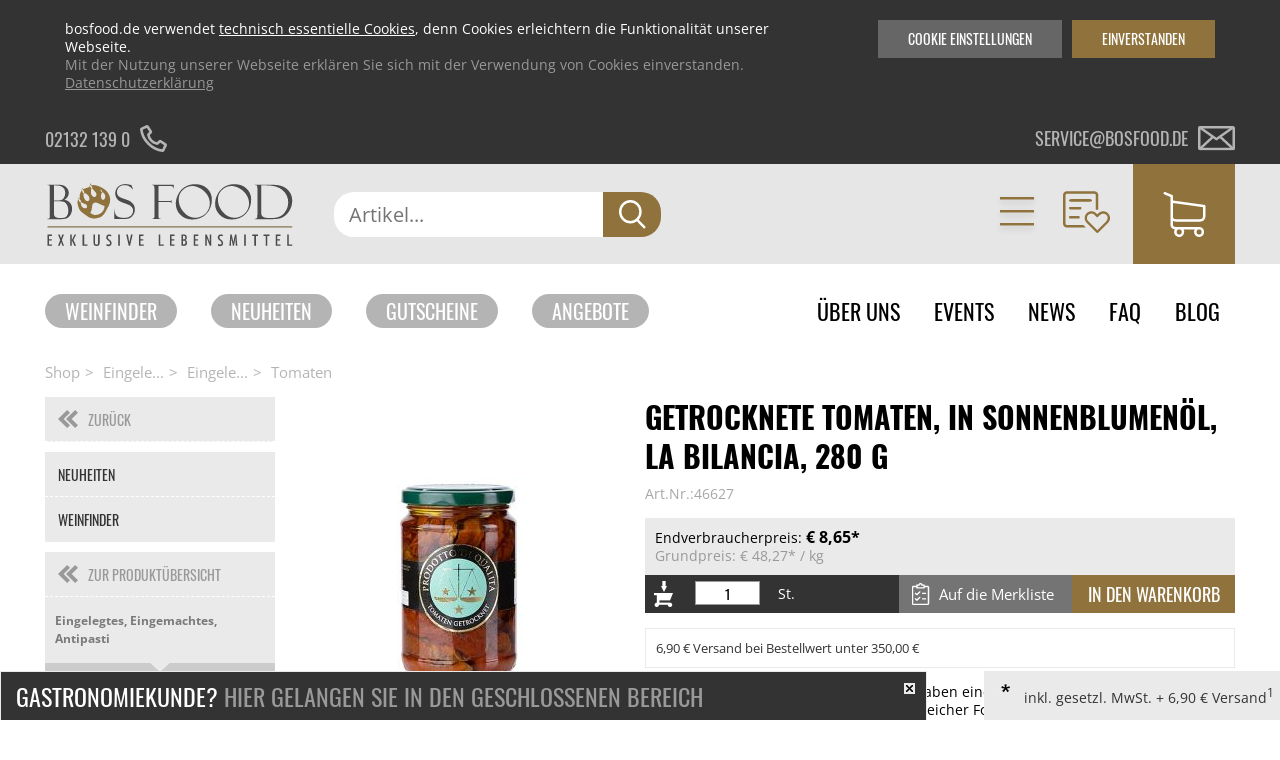

--- FILE ---
content_type: text/html; charset=UTF-8
request_url: https://www.bosfood.de/shop-detail/kategorie/eingelegtes-eingemachtes-antipasti/subkategorie/eingelegtes-getrocknetes/detail/tomaten/produkt/getrocknete-tomaten-in-sonnenblumenoel-la-bilancia-280-g_46627.html
body_size: 13698
content:
<!DOCTYPE html>
<html lang="de">
<head>
<meta charset="UTF-8">
<title>Getrocknete Tomaten, in Sonnenblumenöl, La Bilancia, 280 g | BOS FOOD Onlineshop</title>
<base href="https://www.bosfood.de/">
<link rel="shortcut icon" href="/favicon.ico">
<link rel="apple-touch-icon" sizes="120x120" href="/apple-touch-icon.png">
<link rel="icon" type="image/png" sizes="32x32" href="/favicon-32x32.png">
<link rel="icon" type="image/png" sizes="16x16" href="/favicon-16x16.png">
<link rel="mask-icon" href="/safari-pinned-tab.svg" color="#5bbad5">
<meta name="robots" content="index,follow">
<meta name="description" content="Getrocknete Tomaten, in Sonnenblumenöl, La Bilancia, 280 g und viele weitere Produkte aus der Kategorie Sonstiges online kaufen bei BOS FOOD. ☆ Versandkostenfrei ab 350€">
<meta name="keywords" content="Tomaten">
<meta name="generator" content="Contao Open Source CMS">
<meta name="viewport" content="width=device-width, initial-scale=1.0, maximum-scale=5">
<link rel="canonical" href="https://www.bosfood.de/shop-detail/kategorie/eingelegtes-eingemachtes-antipasti/subkategorie/eingelegtes-getrocknetes/detail/tomaten/produkt/getrocknete-tomaten-in-sonnenblumenoel-la-bilancia-280-g_46627.html">
<meta property="og:image" content="https://www.bosfood.de/files/bosfood/images/basic/BosfoodLogo.svg" /><script src="files/bosfood/js/ff/vendor/custom-elements-es5-adapter.js"></script>
<script src="files/bosfood/js/ff/vendor/webcomponents-loader.js"></script>
<script defer src="files/bosfood/js/ff/bundle.js"></script>
<script src="assets/js/jquery.min.js,navigation_ajax.js-ab031a0e.js"></script><script src="bundles/ultramarinbosfood/assets/jquery.bxslider.min.js?v=8a68b73c"></script><script src="bundles/ultramarinbosfood/assets/modules.js?v=8a68b73c"></script>
<script>var _paq=window._paq=window._paq||[];_paq.push(['disableCookies']);_paq.push(['trackPageView']);_paq.push(['enableLinkTracking']);(function(){var u='//matomo.bosfood.de/';_paq.push(['setTrackerUrl',u+'matomo.php']);_paq.push(['setSiteId',1]);var d=document,g=d.createElement('script'),s=d.getElementsByTagName('script')[0];g.async=!0;g.defer=!0;g.src=u+'matomo.js';s.parentNode.insertBefore(g,s)})()</script>
<script src="files/bosfood/js/jquery.lazyload.min.js" type="text/javascript"></script>
<link rel="stylesheet" type="text/css" media="print" href="files/bosfood/css/print.css">
<style>body.fade{opacity:0}</style>
</head>
<body id="top" class="fade shop-detail chrome  nouser  shop">
<ff-communication url="https://bosfood.fact-finder.de/fact-finder"
version="ng"
api-version="v3"
channel="Bosfood">
</ff-communication>
<a href="#top" id="toTop"> <i class="fa fa-angle-up" aria-label="Zum Seitenanfang"></i> </a>
<div class="cookie-wrapper" id="stoerer-cookie" style="display:none;">
<div class="inside">
<div class="copy"><span>bosfood.de verwendet <a href="cookies.html">technisch essentielle Cookies</a>, denn Cookies erleichtern die Funktionalität unserer Webseite.</span>Mit der Nutzung unserer Webseite erklären Sie sich mit der Verwendung von Cookies einverstanden. <a href="datenschutzerklaerung.html">Datenschutzerklärung</a></div>
<div class="cookie-btn">Einverstanden</div>
<div class="cookie-btn cookie-btn--second">Cookie Einstellungen</div>
</div>
</div>
<div class="cookiesettings">
<div class="cookiesettings_content">
<div class="inside">
<h3>Einstellungen festlegen</h3>
<div class="cookiesettings_copy">
Hier finden Sie eine Übersicht über alle einstellbaren Cookies. Sie können diese aktivieren oder auch nur mit den <a title="Zur Cookie Übersicht" href="cookies.html">essenziellen Cookies</a> fortfahren.<br>
Sie können diese Einstellungen jederzeit bearbeiten. Auf <a title="Zur Cookie Übersicht" href="cookies.html">bosfood.de/cookies.html</a> finden Sie alle Informationen zu unseren Cookies.
</div>
<div class="cookiesettings_entries">
<div class="cookiesettings_entry">
<div class="checkboxswitch">
<input id="cookie_maps" class="nocustom" type="checkbox">
<div class="checkboxswitch-trigger"></div>
</div>
<div class="desc">
<h3>Google Maps</h3>
<p>Wir binden Google-Maps auf unserer Website ein. Wenn du möchtest, dass diese Karten nicht automatisch geladen werden, dann deaktiviere diese Option.</p>
<div class="cookie_name">Cookie-Name: um_dsgvo_map</div>
<div class="cookie_time">Cookie-Laufzeit: 1 Jahre</div>
</div>
</div>
<div class="cookiesettings_entry">
<div class="checkboxswitch">
<input id="cookies_youtube" class="nocustom" type="checkbox">
<div class="checkboxswitch-trigger"></div>
</div>
<div class="desc">
<h3>YouTube</h3>
<p>Wir binden Youtube-Videos auf unserer Website ein. Wenn Sie möchten, dass diese Videos nicht automatisch geladen werden, dann deaktivieren Sie diese Option.</p>
<div class="cookie_name">Cookie-Name: um_dsgvo_youtube</div>
<div class="cookie_time">Cookie-Laufzeit: 1 Jahre</div>
</div>
</div>
</div>
<div class="cookiesettings_close">Schließen</div>
</div>
</div>
</div>
<script type="text/javascript">$(document).ready(function($){if($.cookie('um_dsgvo_map')){$('#cookie_maps').prop('checked',!0)}
if($.cookie('um_dsgvo_youtube')){$('#cookies_youtube').prop('checked',!0)}
$('#cookie_maps').click(function(){if($(this).prop('checked')){$.cookie('um_dsgvo_map',!0,{expires:365})}else{$.cookie('um_dsgvo_map',!1,{expires:0})}});$('#cookies_youtube').click(function(){if($(this).prop('checked')){$.cookie('um_dsgvo_youtube',!0,{expires:365})}else{$.cookie('um_dsgvo_youtube',!1,{expires:0})}});$('.cookie-btn--second').click(function(event){event.preventDefault();$('.cookiesettings').css('display','flex')});$('.cookiesettings_close').click(function(){$('.cookiesettings').hide();window.location=window.location.href.split("#")[0]});if($.cookie('stoerer-cookie')==undefined){var cookieMessage=$("#stoerer-cookie");$(cookieMessage).show();$('#stoerer-cookie .cookie-btn:not(.cookie-btn--second)').click(function(){$.cookie('stoerer-cookie',!0,{expires:30});$(cookieMessage).hide()})}})</script>
<div id="wrapper">
<header id="header">
<div class="infoheader">
<div class="inside">
<!--	<div class="versandkosten infoheader__item">
<div class="item__text versandkosten-text">VERSANDKOSTENFREI AB 35€<sup>1</sup></div>
<div class="item__text versandkosten-text-gastro">VERSANDKOSTENFREI BESTELLEN<sup>1</sup></div>
<img class="item__icon" src="files/bosfood/images/basic/icons/icon-truck.svg" alt="Versandkostenfrei ab 35€">
</div>
-->
<a href="tel:004921321390" class="telephone infoheader__item">
<div class="item__text">02132 139 0</div>
<img class="item__icon" src="files/bosfood/images/basic/icons/icon-phone.svg" alt="Telefon">
</a>
<a href="mailto:service@bosfood.de" class="mail infoheader__item">
<div class="item__text">service@bosfood.de</div>
<img class="item__icon" src="files/bosfood/images/basic/icons/icon-mail.svg" alt="Mail">
</a>
</div>
</div>
<div class="mainnav">
<div class="inside">
<div class="ce_image block" id="logo">
<a href="https://www.bosfood.de/" title="BOS FOOD - Exklusive Lebensmittel" rel="noreferrer noopener">
<figure class="image_container">
<div class="imgwrap">
<img src="files/bosfood/images/basic/BosfoodLogo.svg"  alt="BOS FOOD - Exklusive Lebensmittel" title="BOS FOOD - Exklusive Lebensmittel">
</div>
</figure>
</a>
</div>
<div class="searchbar__wrapper searchwrapper">
<div class="searchbar__form">
<ff-searchbox unresolved class="input-group" hide-suggest-onblur="true">
<input class="form-control form-control-lg text searchwrapper__input mandatory" placeholder="Artikel..."/>
<ff-searchbutton class="input-group-append">
<button class="btn btn-default btn-link submit searchwrapper__button" aria-label="Suche">
<span class="icon icon-search d-block"></span>
</button>
</ff-searchbutton>
</ff-searchbox>
</div>
<ff-suggest id="ffSuggest" class="m-0 w-100" layout="block" suggest-onfocus="false" hide-suggest-onblur="true" unresolved>
<section id="searchContainer" class="col-4 search-terms-container">
</section>
<section id="productContainer" class="col-8 products-container">
<div class="row">
<div class="products-container--scrollable" data-container="productName">
<p class="col-12 container-caption">Vorschläge</p>
<div class="col-12">
<div class="row">
<ff-suggest-item unresolved type="productName">
<div class="product__image">
<img class="img-fluid"
data-image="&#123;&#123;{image}&#125;&#125;"/>
</div>
<div class="product-info">
<div class="product-info__name">&#123;&#123;{name}&#125;&#125;</div>
</div>
</ff-suggest-item>
</div>
<div class="all-results-container">
<ff-searchbutton style="width: 100%">
<button id="showAllBtn">Alle Ergebnisse zeigen</button>
</ff-searchbutton>
</div>
</div>
</div>
</div>
</section>
</ff-suggest>
</div>
<script>document.querySelector(".searchwrapper").addEventListener('before-search',function(event){event.preventDefault();delete event.detail.type;let searchQuery=encodeURI(document.querySelector(".searchbar__form input.text").value);let targetUrl='https://www.bosfood.de/suche/';window.location=targetUrl+searchQuery});document.addEventListener("ffReady",function(event){let ff_tags=$('ff-suggest-item').html().replace(/\[{]/g,'{{').replace(/\[}]/g,'}}');$('ff-suggest-item').html(ff_tags)})</script>
<div class="mainnav__navigation">
<div class="navigation__item navigation__item--arrow navigation__item--categories">
<a href="neuheiten.html">Kategorien</a>
<div class="mod_BosFoodShopNavi block"  id="mainnav">
<div class="categories">
<ul class="categories__colwrapper level_1 ">
<li>
<a title="Neuheiten" href="https://www.bosfood.de/neuheiten.html">Neuheiten</a>
</li>
<li>
<a title="Weinfinder" href="https://www.bosfood.de/weinfinder.html">Weinfinder</a>
</li>
<li class=" submenu" >
<a href="https://www.bosfood.de/shop-detail/kategorie/aktions-angebote.html" title="Aktions Angebote" data-has-more="true" data-level2-alias="aktions-angebote">Aktions Angebote<span class="touch-button"></span></a>
<ul class="level_2">
</ul>
</li>
<li class=" submenu" >
<a href="https://www.bosfood.de/shop-detail/kategorie/asia-ethno-food.html" title="Asia & Ethno Food" data-has-more="true" data-level2-alias="asia-ethno-food">Asia & Ethno Food<span class="touch-button"></span></a>
<ul class="level_2">
</ul>
</li>
<li class=" submenu" >
<a href="https://www.bosfood.de/shop-detail/kategorie/couverture-schoko-formen-schoko-produkte.html" title="Couverture, Schoko-Formen, Schoko-Produkte" data-has-more="true" data-level2-alias="couverture-schoko-formen-schoko-produkte">Couverture, Schoko-Formen, Schoko-Produkte<span class="touch-button"></span></a>
<ul class="level_2">
</ul>
</li>
<li class=" submenu" >
<a href="https://www.bosfood.de/shop-detail/kategorie/eingelegtes-eingemachtes-antipasti.html" title="Eingelegtes, Eingemachtes, Antipasti" data-has-more="true" data-level2-alias="eingelegtes-eingemachtes-antipasti">Eingelegtes, Eingemachtes, Antipasti<span class="touch-button"></span></a>
<ul class="level_2">
</ul>
</li>
<li class=" submenu" >
<a href="https://www.bosfood.de/shop-detail/kategorie/enten-gaense-foie-gras-frisch-konserve.html" title="Enten, Gänse, Foie Gras - Frisch/Konserve" data-has-more="true" data-level2-alias="enten-gaense-foie-gras-frisch-konserve">Enten, Gänse, Foie Gras - Frisch/Konserve<span class="touch-button"></span></a>
<ul class="level_2">
</ul>
</li>
<li class=" submenu" >
<a href="https://www.bosfood.de/shop-detail/kategorie/essig-oel.html" title="Essig & Öl" data-has-more="true" data-level2-alias="essig-oel">Essig & Öl<span class="touch-button"></span></a>
<ul class="level_2">
</ul>
</li>
<li class=" submenu" >
<a href="https://www.bosfood.de/shop-detail/kategorie/fruchtprodukte-puerees-gemuese-sprossen.html" title="Fruchtprodukte, Pürees, Gemüse & Sprossen" data-has-more="true" data-level2-alias="fruchtprodukte-puerees-gemuese-sprossen">Fruchtprodukte, Pürees, Gemüse & Sprossen<span class="touch-button"></span></a>
<ul class="level_2">
</ul>
</li>
<li class=" submenu" >
<a href="https://www.bosfood.de/shop-detail/kategorie/gebaeck-pralinen-snacks.html" title="Gebäck, Pralinen, Snacks" data-has-more="true" data-level2-alias="gebaeck-pralinen-snacks">Gebäck, Pralinen, Snacks<span class="touch-button"></span></a>
<ul class="level_2">
</ul>
</li>
<li class=" submenu" >
<a href="https://www.bosfood.de/shop-detail/kategorie/honig-konfitueren-fruchtaufstriche.html" title="Honig, Konfitüren, Fruchtaufstriche" data-has-more="true" data-level2-alias="honig-konfitueren-fruchtaufstriche">Honig, Konfitüren, Fruchtaufstriche<span class="touch-button"></span></a>
<ul class="level_2">
</ul>
</li>
<li class=" submenu" >
<a href="https://www.bosfood.de/shop-detail/kategorie/kaffee-tee-alkoholfreie-getraenke.html" title="Kaffee, Tee, alkoholfreie Getränke" data-has-more="true" data-level2-alias="kaffee-tee-alkoholfreie-getraenke">Kaffee, Tee, alkoholfreie Getränke<span class="touch-button"></span></a>
<ul class="level_2">
</ul>
</li>
</ul>
<ul class="categories__colwrapper level_1">
<li class=" submenu" >
<a href="https://www.bosfood.de/shop-detail/kategorie/kaese.html" title="Käse" data-has-more="true" data-level2-alias="kaese">Käse<span class="touch-button"></span></a>
<ul class="level_2">
</ul>
</li>
<li class=" submenu" >
<a href="https://www.bosfood.de/shop-detail/kategorie/kaviar-austern-fisch-und-meerestier-produkte.html" title="Kaviar, Austern, Fisch- und Meerestier-Produkte" data-has-more="true" data-level2-alias="kaviar-austern-fisch-und-meerestier-produkte">Kaviar, Austern, Fisch- und Meerestier-Produkte<span class="touch-button"></span></a>
<ul class="level_2">
</ul>
</li>
<li class=" submenu" >
<a href="https://www.bosfood.de/shop-detail/kategorie/lebensmittelzusatzstoffe.html" title="Lebensmittelzusatzstoffe" data-has-more="true" data-level2-alias="lebensmittelzusatzstoffe">Lebensmittelzusatzstoffe<span class="touch-button"></span></a>
<ul class="level_2">
</ul>
</li>
<li class=" submenu" >
<a href="https://www.bosfood.de/shop-detail/kategorie/mehl-getreide-teige-backmischungen.html" title="Mehl, Getreide, Teige, Backmischungen" data-has-more="true" data-level2-alias="mehl-getreide-teige-backmischungen">Mehl, Getreide, Teige, Backmischungen<span class="touch-button"></span></a>
<ul class="level_2">
</ul>
</li>
<li class=" submenu" >
<a href="https://www.bosfood.de/shop-detail/kategorie/messer-messer-zubehoer.html" title="Messer & Messer-Zubehör" data-has-more="true" data-level2-alias="messer-messer-zubehoer">Messer & Messer-Zubehör<span class="touch-button"></span></a>
<ul class="level_2">
</ul>
</li>
<li class=" submenu" >
<a href="https://www.bosfood.de/shop-detail/kategorie/molekulares-kochen.html" title="Molekulares Kochen" data-has-more="true" data-level2-alias="molekulares-kochen">Molekulares Kochen<span class="touch-button"></span></a>
<ul class="level_2">
</ul>
</li>
<li class=" submenu" >
<a href="https://www.bosfood.de/shop-detail/kategorie/morcheln-steinpilze-trockenpilze.html" title="Morcheln, Steinpilze, Trockenpilze" data-has-more="true" data-level2-alias="morcheln-steinpilze-trockenpilze">Morcheln, Steinpilze, Trockenpilze<span class="touch-button"></span></a>
<ul class="level_2">
</ul>
</li>
<li class=" submenu" >
<a href="https://www.bosfood.de/shop-detail/kategorie/non-food-hardware-grillzubehoer.html" title="Non Food / Hardware / Grillzubehör" data-has-more="true" data-level2-alias="non-food-hardware-grillzubehoer">Non Food / Hardware / Grillzubehör<span class="touch-button"></span></a>
<ul class="level_2">
</ul>
</li>
<li class=" submenu" >
<a href="https://www.bosfood.de/shop-detail/kategorie/nudeln-nudel-produkte-frisch-getrocknet.html" title="Nudeln, Nudel-Produkte, frisch/getrocknet" data-has-more="true" data-level2-alias="nudeln-nudel-produkte-frisch-getrocknet">Nudeln, Nudel-Produkte, frisch/getrocknet<span class="touch-button"></span></a>
<ul class="level_2">
</ul>
</li>
<li class=" submenu" >
<a href="https://www.bosfood.de/shop-detail/kategorie/patisserie-dessert-sirup.html" title="Patisserie, Dessert, Sirup" data-has-more="true" data-level2-alias="patisserie-dessert-sirup">Patisserie, Dessert, Sirup<span class="touch-button"></span></a>
<ul class="level_2">
</ul>
</li>
</ul>
<ul class="categories__colwrapper level_1">
<li class=" submenu" >
<a href="https://www.bosfood.de/shop-detail/kategorie/reis-huelsenfruechte-nuesse-maronen.html" title="Reis, Hülsenfrüchte, Nüsse, Maronen" data-has-more="true" data-level2-alias="reis-huelsenfruechte-nuesse-maronen">Reis, Hülsenfrüchte, Nüsse, Maronen<span class="touch-button"></span></a>
<ul class="level_2">
</ul>
</li>
<li class=" submenu" >
<a href="https://www.bosfood.de/shop-detail/kategorie/salz-pfeffer-gewuerze-aromen-trockengemuese.html" title="Salz, Pfeffer, Gewürze, Aromen,Trockengemüse" data-has-more="true" data-level2-alias="salz-pfeffer-gewuerze-aromen-trockengemuese">Salz, Pfeffer, Gewürze, Aromen,Trockengemüse<span class="touch-button"></span></a>
<ul class="level_2">
</ul>
</li>
<li class=" submenu" >
<a href="https://www.bosfood.de/shop-detail/kategorie/saucen-suppen-fonds.html" title="Saucen, Suppen, Fonds" data-has-more="true" data-level2-alias="saucen-suppen-fonds">Saucen, Suppen, Fonds<span class="touch-button"></span></a>
<ul class="level_2">
</ul>
</li>
<li class=" submenu" >
<a href="https://www.bosfood.de/shop-detail/kategorie/schinken-wurst-fleisch.html" title="Schinken, Wurst, Fleisch" data-has-more="true" data-level2-alias="schinken-wurst-fleisch">Schinken, Wurst, Fleisch<span class="touch-button"></span></a>
<ul class="level_2">
</ul>
</li>
<li class=" submenu" >
<a href="https://www.bosfood.de/shop-detail/kategorie/sets.html" title="Sets" data-has-more="true" data-level2-alias="sets">Sets<span class="touch-button"></span></a>
<ul class="level_2">
</ul>
</li>
<li class=" submenu" >
<a href="https://www.bosfood.de/shop-detail/kategorie/spirituosen-andere-alkolische-getraenke.html" title="Spirituosen & andere alkolische Getränke" data-has-more="true" data-level2-alias="spirituosen-andere-alkolische-getraenke">Spirituosen & andere alkolische Getränke<span class="touch-button"></span></a>
<ul class="level_2">
</ul>
</li>
<li class=" submenu" >
<a href="https://www.bosfood.de/shop-detail/kategorie/trueffel-frisch-konserven-oele-produkte.html" title="Trüffel frisch, -Konserven, -Öle, -Produkte" data-has-more="true" data-level2-alias="trueffel-frisch-konserven-oele-produkte">Trüffel frisch, -Konserven, -Öle, -Produkte<span class="touch-button"></span></a>
<ul class="level_2">
</ul>
</li>
<li class=" submenu" >
<a href="https://www.bosfood.de/shop-detail/kategorie/veggi-food-und-veganer-fleischersatz.html" title="Veggi Food und Veganer Fleischersatz" data-has-more="true" data-level2-alias="veggi-food-und-veganer-fleischersatz">Veggi Food und Veganer Fleischersatz<span class="touch-button"></span></a>
<ul class="level_2">
</ul>
</li>
<li class=" submenu" >
<a href="https://www.bosfood.de/shop-detail/kategorie/weine-champagner-schaumweine.html" title="Weine, Champagner, Schaumweine" data-has-more="true" data-level2-alias="weine-champagner-schaumweine">Weine, Champagner, Schaumweine<span class="touch-button"></span></a>
<ul class="level_2">
</ul>
</li>
<li class=" submenu" >
<a href="https://www.bosfood.de/shop-detail/kategorie/wine-bar.html" title="Wine & Bar" data-has-more="true" data-level2-alias="wine-bar">Wine & Bar<span class="touch-button"></span></a>
<ul class="level_2">
</ul>
</li>
<li>
<a title="Newsletteranmeldung" href="/newsletter.html">Newsletteranmeldung</a>
</li>
</ul>
</div>
</div>
</div>
<!-- indexer::stop -->
<div class="js_header js_clicknothover navigation__item navigation__item--arrow navigation__item--user mod_BosFoodShopLogin is_in_main one_column tableless login block">
<span href="geschlossener-bereich.html">Kundenlogin</span>
<div class="headerform">
<form class="formstyle boslogin"  action="shop-detail/kategorie/eingelegtes-eingemachtes-antipasti/subkategorie/eingelegtes-getrocknetes/detail/tomaten/produkt/getrocknete-tomaten-in-sonnenblumenoel-la-bilancia-280-g_46627.html" id="tl_login" method="post">
<h3 class="headerform__headline">Anmeldung</h3>
<div class="boslogin__close"></div>
<div class="boslogin__formlogin formbody col1">
<input type="hidden" name="FORM_SUBMIT" value="tl_um_login">
<input type="hidden" name="REQUEST_TOKEN" value="f8c688.5TadLooSz8laY1t8SXwUZhiKL75O-GqHzKWaoSQmPVg.jH7aWP1Hq5FpAAMJKx9HImG6QpN5gBq2vc_S6lJ8YgyGfsph1Vz4nWhWYw">
<label class="headerform__label" for="username">E-Mail</label>
<input class="headerform__input text" type="text" name="username" id="username" value="">
<label class="headerform__label" for="password">Passwort</label>
<div class="password-wrapper">
<input class="headerform__input text password" type="password" name="password" id="password" value="">
<button type="button" class="show-password-btn hide-password"></button>
</div>
</div>
<div class="submit_container col2 flexcontainer flexcontainer--spacebetween">
<a class="headerform__link--small forgotten_password" href="passwort-vergessen.html">Passwort vergessen?</a>
<input type="submit" class="headerform__submit roundedbutton button button--red button--small submit" value="Anmelden">
</div>
</form>
<div class="bosregister">
<h3 class="headerform__headline">Registrierung</h3>
<div class="flexcontainer flexcontainer--spacebetween">
<div class="headerform__text">Kein Konto?</div>
<a href="anmeldung.html" class="roundedbutton button--red button--small">Registrieren</a>
</div>
</div>
</div>
</div>
<!-- indexer::continue -->
<div class="mobile-trigger js_mobile_trigger">
<img class="mobile-trigger__open" src="files/bosfood/images/basic/icons/icon-burger--gold.svg" alt="Navigationstrigger">
<img class="mobile-trigger__close" src="files/bosfood/images/basic/icons/icon-close--gold.svg" alt="Navigationstrigger">
</div>
<div class="mobile-nav">
<!-- indexer::stop -->
<nav class="mod_navigation block" itemscope itemtype="http://schema.org/SiteNavigationElement">
<a href="shop-detail/kategorie/eingelegtes-eingemachtes-antipasti/subkategorie/eingelegtes-getrocknetes/detail/tomaten/produkt/getrocknete-tomaten-in-sonnenblumenoel-la-bilancia-280-g_46627.html#skipNavigation113" class="invisible">Navigation überspringen</a>
<div class="navigation__item navigation__item--arrow navigation__item--categories">
</div>
<ul class="level_1">
<li class="mobile-logout">
<form action="neuheiten.html" id="tl_logout--mobile" method="post" class="boslogout">
<input type="hidden" name="FORM_SUBMIT" value="tl_logout">
<input type="hidden" name="REQUEST_TOKEN" value="f8c688.5TadLooSz8laY1t8SXwUZhiKL75O-GqHzKWaoSQmPVg.jH7aWP1Hq5FpAAMJKx9HImG6QpN5gBq2vc_S6lJ8YgyGfsph1Vz4nWhWYw">
<div class="submit_container">
<input type="submit" class="submit" value="Abmelden">
</div>
</form>
</li>
<li id="customer-login__mobile"><a href="geschlossener-bereich.html">Kundenlogin</a></li>
<li class="submenu">
<a class="submenu" href="neuheiten.html">Kategorien</a>
<div class="mod_BosFoodShopNavi block"  id="mainnav">
<div class="categories">
<ul class="categories__colwrapper level_1 ">
<li>
<a title="Neuheiten" href="https://www.bosfood.de/neuheiten.html">Neuheiten</a>
</li>
<li>
<a title="Weinfinder" href="https://www.bosfood.de/weinfinder.html">Weinfinder</a>
</li>
<li class=" submenu" >
<a href="https://www.bosfood.de/shop-detail/kategorie/aktions-angebote.html" title="Aktions Angebote" data-has-more="true" data-level2-alias="aktions-angebote">Aktions Angebote<span class="touch-button"></span></a>
<ul class="level_2">
</ul>
</li>
<li class=" submenu" >
<a href="https://www.bosfood.de/shop-detail/kategorie/asia-ethno-food.html" title="Asia & Ethno Food" data-has-more="true" data-level2-alias="asia-ethno-food">Asia & Ethno Food<span class="touch-button"></span></a>
<ul class="level_2">
</ul>
</li>
<li class=" submenu" >
<a href="https://www.bosfood.de/shop-detail/kategorie/couverture-schoko-formen-schoko-produkte.html" title="Couverture, Schoko-Formen, Schoko-Produkte" data-has-more="true" data-level2-alias="couverture-schoko-formen-schoko-produkte">Couverture, Schoko-Formen, Schoko-Produkte<span class="touch-button"></span></a>
<ul class="level_2">
</ul>
</li>
<li class=" submenu" >
<a href="https://www.bosfood.de/shop-detail/kategorie/eingelegtes-eingemachtes-antipasti.html" title="Eingelegtes, Eingemachtes, Antipasti" data-has-more="true" data-level2-alias="eingelegtes-eingemachtes-antipasti">Eingelegtes, Eingemachtes, Antipasti<span class="touch-button"></span></a>
<ul class="level_2">
</ul>
</li>
<li class=" submenu" >
<a href="https://www.bosfood.de/shop-detail/kategorie/enten-gaense-foie-gras-frisch-konserve.html" title="Enten, Gänse, Foie Gras - Frisch/Konserve" data-has-more="true" data-level2-alias="enten-gaense-foie-gras-frisch-konserve">Enten, Gänse, Foie Gras - Frisch/Konserve<span class="touch-button"></span></a>
<ul class="level_2">
</ul>
</li>
<li class=" submenu" >
<a href="https://www.bosfood.de/shop-detail/kategorie/essig-oel.html" title="Essig & Öl" data-has-more="true" data-level2-alias="essig-oel">Essig & Öl<span class="touch-button"></span></a>
<ul class="level_2">
</ul>
</li>
<li class=" submenu" >
<a href="https://www.bosfood.de/shop-detail/kategorie/fruchtprodukte-puerees-gemuese-sprossen.html" title="Fruchtprodukte, Pürees, Gemüse & Sprossen" data-has-more="true" data-level2-alias="fruchtprodukte-puerees-gemuese-sprossen">Fruchtprodukte, Pürees, Gemüse & Sprossen<span class="touch-button"></span></a>
<ul class="level_2">
</ul>
</li>
<li class=" submenu" >
<a href="https://www.bosfood.de/shop-detail/kategorie/gebaeck-pralinen-snacks.html" title="Gebäck, Pralinen, Snacks" data-has-more="true" data-level2-alias="gebaeck-pralinen-snacks">Gebäck, Pralinen, Snacks<span class="touch-button"></span></a>
<ul class="level_2">
</ul>
</li>
<li class=" submenu" >
<a href="https://www.bosfood.de/shop-detail/kategorie/honig-konfitueren-fruchtaufstriche.html" title="Honig, Konfitüren, Fruchtaufstriche" data-has-more="true" data-level2-alias="honig-konfitueren-fruchtaufstriche">Honig, Konfitüren, Fruchtaufstriche<span class="touch-button"></span></a>
<ul class="level_2">
</ul>
</li>
<li class=" submenu" >
<a href="https://www.bosfood.de/shop-detail/kategorie/kaffee-tee-alkoholfreie-getraenke.html" title="Kaffee, Tee, alkoholfreie Getränke" data-has-more="true" data-level2-alias="kaffee-tee-alkoholfreie-getraenke">Kaffee, Tee, alkoholfreie Getränke<span class="touch-button"></span></a>
<ul class="level_2">
</ul>
</li>
</ul>
<ul class="categories__colwrapper level_1">
<li class=" submenu" >
<a href="https://www.bosfood.de/shop-detail/kategorie/kaese.html" title="Käse" data-has-more="true" data-level2-alias="kaese">Käse<span class="touch-button"></span></a>
<ul class="level_2">
</ul>
</li>
<li class=" submenu" >
<a href="https://www.bosfood.de/shop-detail/kategorie/kaviar-austern-fisch-und-meerestier-produkte.html" title="Kaviar, Austern, Fisch- und Meerestier-Produkte" data-has-more="true" data-level2-alias="kaviar-austern-fisch-und-meerestier-produkte">Kaviar, Austern, Fisch- und Meerestier-Produkte<span class="touch-button"></span></a>
<ul class="level_2">
</ul>
</li>
<li class=" submenu" >
<a href="https://www.bosfood.de/shop-detail/kategorie/lebensmittelzusatzstoffe.html" title="Lebensmittelzusatzstoffe" data-has-more="true" data-level2-alias="lebensmittelzusatzstoffe">Lebensmittelzusatzstoffe<span class="touch-button"></span></a>
<ul class="level_2">
</ul>
</li>
<li class=" submenu" >
<a href="https://www.bosfood.de/shop-detail/kategorie/mehl-getreide-teige-backmischungen.html" title="Mehl, Getreide, Teige, Backmischungen" data-has-more="true" data-level2-alias="mehl-getreide-teige-backmischungen">Mehl, Getreide, Teige, Backmischungen<span class="touch-button"></span></a>
<ul class="level_2">
</ul>
</li>
<li class=" submenu" >
<a href="https://www.bosfood.de/shop-detail/kategorie/messer-messer-zubehoer.html" title="Messer & Messer-Zubehör" data-has-more="true" data-level2-alias="messer-messer-zubehoer">Messer & Messer-Zubehör<span class="touch-button"></span></a>
<ul class="level_2">
</ul>
</li>
<li class=" submenu" >
<a href="https://www.bosfood.de/shop-detail/kategorie/molekulares-kochen.html" title="Molekulares Kochen" data-has-more="true" data-level2-alias="molekulares-kochen">Molekulares Kochen<span class="touch-button"></span></a>
<ul class="level_2">
</ul>
</li>
<li class=" submenu" >
<a href="https://www.bosfood.de/shop-detail/kategorie/morcheln-steinpilze-trockenpilze.html" title="Morcheln, Steinpilze, Trockenpilze" data-has-more="true" data-level2-alias="morcheln-steinpilze-trockenpilze">Morcheln, Steinpilze, Trockenpilze<span class="touch-button"></span></a>
<ul class="level_2">
</ul>
</li>
<li class=" submenu" >
<a href="https://www.bosfood.de/shop-detail/kategorie/non-food-hardware-grillzubehoer.html" title="Non Food / Hardware / Grillzubehör" data-has-more="true" data-level2-alias="non-food-hardware-grillzubehoer">Non Food / Hardware / Grillzubehör<span class="touch-button"></span></a>
<ul class="level_2">
</ul>
</li>
<li class=" submenu" >
<a href="https://www.bosfood.de/shop-detail/kategorie/nudeln-nudel-produkte-frisch-getrocknet.html" title="Nudeln, Nudel-Produkte, frisch/getrocknet" data-has-more="true" data-level2-alias="nudeln-nudel-produkte-frisch-getrocknet">Nudeln, Nudel-Produkte, frisch/getrocknet<span class="touch-button"></span></a>
<ul class="level_2">
</ul>
</li>
<li class=" submenu" >
<a href="https://www.bosfood.de/shop-detail/kategorie/patisserie-dessert-sirup.html" title="Patisserie, Dessert, Sirup" data-has-more="true" data-level2-alias="patisserie-dessert-sirup">Patisserie, Dessert, Sirup<span class="touch-button"></span></a>
<ul class="level_2">
</ul>
</li>
</ul>
<ul class="categories__colwrapper level_1">
<li class=" submenu" >
<a href="https://www.bosfood.de/shop-detail/kategorie/reis-huelsenfruechte-nuesse-maronen.html" title="Reis, Hülsenfrüchte, Nüsse, Maronen" data-has-more="true" data-level2-alias="reis-huelsenfruechte-nuesse-maronen">Reis, Hülsenfrüchte, Nüsse, Maronen<span class="touch-button"></span></a>
<ul class="level_2">
</ul>
</li>
<li class=" submenu" >
<a href="https://www.bosfood.de/shop-detail/kategorie/salz-pfeffer-gewuerze-aromen-trockengemuese.html" title="Salz, Pfeffer, Gewürze, Aromen,Trockengemüse" data-has-more="true" data-level2-alias="salz-pfeffer-gewuerze-aromen-trockengemuese">Salz, Pfeffer, Gewürze, Aromen,Trockengemüse<span class="touch-button"></span></a>
<ul class="level_2">
</ul>
</li>
<li class=" submenu" >
<a href="https://www.bosfood.de/shop-detail/kategorie/saucen-suppen-fonds.html" title="Saucen, Suppen, Fonds" data-has-more="true" data-level2-alias="saucen-suppen-fonds">Saucen, Suppen, Fonds<span class="touch-button"></span></a>
<ul class="level_2">
</ul>
</li>
<li class=" submenu" >
<a href="https://www.bosfood.de/shop-detail/kategorie/schinken-wurst-fleisch.html" title="Schinken, Wurst, Fleisch" data-has-more="true" data-level2-alias="schinken-wurst-fleisch">Schinken, Wurst, Fleisch<span class="touch-button"></span></a>
<ul class="level_2">
</ul>
</li>
<li class=" submenu" >
<a href="https://www.bosfood.de/shop-detail/kategorie/sets.html" title="Sets" data-has-more="true" data-level2-alias="sets">Sets<span class="touch-button"></span></a>
<ul class="level_2">
</ul>
</li>
<li class=" submenu" >
<a href="https://www.bosfood.de/shop-detail/kategorie/spirituosen-andere-alkolische-getraenke.html" title="Spirituosen & andere alkolische Getränke" data-has-more="true" data-level2-alias="spirituosen-andere-alkolische-getraenke">Spirituosen & andere alkolische Getränke<span class="touch-button"></span></a>
<ul class="level_2">
</ul>
</li>
<li class=" submenu" >
<a href="https://www.bosfood.de/shop-detail/kategorie/trueffel-frisch-konserven-oele-produkte.html" title="Trüffel frisch, -Konserven, -Öle, -Produkte" data-has-more="true" data-level2-alias="trueffel-frisch-konserven-oele-produkte">Trüffel frisch, -Konserven, -Öle, -Produkte<span class="touch-button"></span></a>
<ul class="level_2">
</ul>
</li>
<li class=" submenu" >
<a href="https://www.bosfood.de/shop-detail/kategorie/veggi-food-und-veganer-fleischersatz.html" title="Veggi Food und Veganer Fleischersatz" data-has-more="true" data-level2-alias="veggi-food-und-veganer-fleischersatz">Veggi Food und Veganer Fleischersatz<span class="touch-button"></span></a>
<ul class="level_2">
</ul>
</li>
<li class=" submenu" >
<a href="https://www.bosfood.de/shop-detail/kategorie/weine-champagner-schaumweine.html" title="Weine, Champagner, Schaumweine" data-has-more="true" data-level2-alias="weine-champagner-schaumweine">Weine, Champagner, Schaumweine<span class="touch-button"></span></a>
<ul class="level_2">
</ul>
</li>
<li class=" submenu" >
<a href="https://www.bosfood.de/shop-detail/kategorie/wine-bar.html" title="Wine & Bar" data-has-more="true" data-level2-alias="wine-bar">Wine & Bar<span class="touch-button"></span></a>
<ul class="level_2">
</ul>
</li>
<li>
<a title="Newsletteranmeldung" href="/newsletter.html">Newsletteranmeldung</a>
</li>
</ul>
</div>
</div>
</li>
<li class="first"><a href="events.html" title="Events" class="first"><span>Events</span></a></li>
<li class="submenu news"><a href="news.html" title="Aktuelles" class="submenu news"><span>Aktuelles</span></a><ul class="level_2">
<li class="first"><a href="https://blog.bosfood.de" title="Blog" class="first" rel="noopener" target="_blank"><span>Blog</span></a></li>
<li class="news newsarchive"><a href="news.html" title="News" class="news newsarchive"><span>News</span></a></li>
<li class="news"><a href="videos.html" title="Videos" class="news"><span>Videos</span></a></li>
<li><a href="ueber-uns.html" title="Über uns"><span>Über uns</span></a></li>
<li><a href="pressespiegel.html" title="Pressespiegel"><span>Pressespiegel</span></a></li>
<li class="last"><a href="history.html" title="History" class="last"><span>History</span></a></li>
</ul>
</li>
<li class="submenu"><a href="kontakt.html" title="Kontakt" class="submenu"><span>Kontakt</span></a><ul class="level_2">
<li class="kontaktformular first"><a href="kontakt.html" title="Kontakt" class="kontaktformular first"><span>Kontakt</span></a></li>
<li><a href="ansprechpartner.html" title="Ansprechpartner"><span>Ansprechpartner</span></a></li>
<li><a href="karriere.html" title="Jobs bei BOS FOOD"><span>Karriere bei BOS FOOD - Aktuelle Jobangebote finden Sie hier.</span></a></li>
<li class="last"><a href="anfahrt.html" title="Weg zu Bos Food" class="last"><span>Weg zu Bos Food</span></a></li>
</ul>
</li>
<li class="news"><a href="faq.html" title="FAQ" class="news"><span>FAQ</span></a></li>
<li><a href="anmeldung.html" title="Registrierung"><span>Registrierung</span></a></li>
<li class="submenu mein-konto"><a href="mein-konto.html" title="Mein Konto" class="submenu mein-konto"><span>Mein Konto</span></a><ul class="level_2">
<li class="cookie-btn--second first"><a href="cookies.html" title="Cookie Einstellungen" class="cookie-btn--second first"><span>Cookie Einstellungen</span></a></li>
<li><a href="rechnungsadresse.html" title="Rechnungsadresse"><span>Rechnungsadresse</span></a></li>
<li><a href="lieferadresse.html" title="Lieferadresse"><span>Lieferadresse</span></a></li>
<li class="b2b_only"><a href="mein-konto/ansprechpartner.html" title="Ansprechpartner" class="b2b_only"><span>Ansprechpartner</span></a></li>
<li><a href="passwort.html" title="Passwort"><span>Passwort</span></a></li>
<li><a href="bestellhistorie.html" title="Bestellhistorie"><span>Bestellhistorie</span></a></li>
<li class="last"><a href="merkliste.html" title="Merkliste" class="last"><span>Merkliste</span></a></li>
</ul>
</li>
<li class="last"><a href="newsletter.html" title="Newsletter" class="last"><span>Newsletter</span></a></li>
</ul>
<a id="skipNavigation113" class="invisible">&nbsp;</a>
</nav>
<!-- indexer::continue -->
</div>
<a href="merkliste.html" class="navigation__item navigation__item--wishlist">
<img src="files/bosfood/images/basic/icons/icon-wishlist--gold.svg" alt="Merkliste">
</a>
<div class="navigation__item navigation__item--cart">
<a href="warenkorb.html">
<img class="shopping-cart--closed" src="files/bosfood/images/basic/icons/icon-shoppingcart.svg" alt="Warenkorb">
<img class="shopping-cart--open" src="files/bosfood/images/basic/icons/icon-shoppingcart--gold.svg" alt="Warenkorb">
</a>
<div class="cart__counter warenkorb-info">
<span class="anzahl counter__bubble">0</span>
</div>
<div class="cart__smalllist headerform miniwarenkorb-wrapper">
<div class="headerform__headline">Warenkorbübersicht <span class="headerform__addinfo">0 Produkte | 0 Teile</span></div>
<div class="flexcontainer flexcontainer--spacebetween optional-buttons">
<a class="roundedbutton button--lightgrey warenkorbanzeigen" href="warenkorb.html">Warenkorb anzeigen</a>
<a class="roundedbutton button--red zurkasse" href="kasse.html">Zur Kasse</a>
</div>
<div class="cart__smalllist__close"></div>
<p>Es befinden sich noch keine Artikel im Warenkorb</p>
</div>
</div>
</div>
</div>
</div>
<div class="subnav">
<div class="inside">
<div class="subnav__buttons">
<a href="weinfinder.html" class="roundedbutton button--midgrey button--small" title="Zum Weinfinder">Weinfinder</a>
<!--<a href="shop-detail/kategorie/aktions-angebote.html" class="roundedbutton button--midgrey button--small" title="Angebote">Angebote</a>-->
<a href="/neuheiten.html" class="roundedbutton button--midgrey button--small" title="Neuheiten">Neuheiten</a>
<!--<a href="/shop-detail/kategorie/non-food-hardware-grillzubehoer/subkategorie/buecher-printmedien.html" class="roundedbutton button--midgrey button--small" title="Bücher">Bücher</a>-->
<a href="/shop-detail/kategorie/aktions-angebote/subkategorie/gutscheine.html" class="roundedbutton button--midgrey button--small" title="Gutscheine">Gutscheine</a>
<!--<a href="/bos-friday-countdown.html" class="roundedbutton button--gold button--small" title="Bos Friday Week">Bos Friday Week</a>-->
<a href="shop-detail/kategorie/aktions-angebote.html" class="roundedbutton button--midgrey button--small" title="Angebote">Angebote</a>
</div>
<!-- indexer::stop -->
<nav class="mod_customnav subnav__navigation block">
<a href="shop-detail/kategorie/eingelegtes-eingemachtes-antipasti/subkategorie/eingelegtes-getrocknetes/detail/tomaten/produkt/getrocknete-tomaten-in-sonnenblumenoel-la-bilancia-280-g_46627.html#skipNavigation114" class="invisible">Navigation überspringen</a>
<ul class="level_1">
<li class="first"><a href="ueber-uns.html" title="Über uns" class="first"><span>Über uns</span></a></li>
<li><a href="events.html" title="Events"><span>Events</span></a></li>
<li class="news newsarchive"><a href="news.html" title="News" class="news newsarchive"><span>News</span></a></li>
<li class="news"><a href="faq.html" title="FAQ" class="news"><span>FAQ</span></a></li>
<li class="last"><a href="https://blog.bosfood.de/" title="Blog" class="last" rel="noopener" target="_blank"><span>Blog</span></a></li>
</ul>
<span id="skipNavigation114" class="invisible"></span>
</nav>
<!-- indexer::continue -->
</div>
</div>
<div class="breadcrumb">
<div class="inside">
<ul class="level_1 breadcrumb__list">
<li class="breadcrumb__listitem"><a href="onlineshop.html" title="Shop">Shop</a></li>
<li class="breadcrumb__listitem"><a href="https://www.bosfood.de/shop-detail/kategorie/eingelegtes-eingemachtes-antipasti.html" title="Eingelegtes, Eingemachtes, Antipasti">Eingele...</a></li>
<li class="breadcrumb__listitem"><a href="https://www.bosfood.de/shop-detail/kategorie/eingelegtes-eingemachtes-antipasti/subkategorie/eingelegtes-getrocknetes.html" title="Eingelegtes & Getrocknetes">Eingele...</a></li>
<li class="breadcrumb__listitem"><a href="https://www.bosfood.de/shop-detail/kategorie/eingelegtes-eingemachtes-antipasti/subkategorie/eingelegtes-getrocknetes/detail/tomaten.html" title="Tomaten">Tomaten</a></li>
</ul>
</div>
</div>      </header>
<div class="custom">
<div id="before_content">
<div class="inside">
</div>
</div>
</div>
<div id="container">
<aside id="left">
<div class="inside">
<a class="BosFoodNavi-back navleft-back" title="Zurück" href="./"><span>Zurück</span></a>
<!-- indexer::stop -->
<nav class="mod_customnav shop-left-top-nav block">
<a href="shop-detail/kategorie/eingelegtes-eingemachtes-antipasti/subkategorie/eingelegtes-getrocknetes/detail/tomaten/produkt/getrocknete-tomaten-in-sonnenblumenoel-la-bilancia-280-g_46627.html#skipNavigation78" class="invisible">Navigation überspringen</a>
<ul class="level_1">
<li class="onlineshop first"><a href="neuheiten.html" title="Neuheiten bei BOS FOOD" class="onlineshop first"><span>Neuheiten</span></a></li>
<li class="last"><a href="weinfinder.html" title="Der Weinfinder" class="last"><span>Weinfinder</span></a></li>
</ul>
<span id="skipNavigation78" class="invisible"></span>
</nav>
<!-- indexer::continue -->
<a class="BosFoodNavi-back" title="zur Produktübersicht" href="neuheiten.html"><span>zur Produktübersicht</span></a>	<div class="mod_BosFoodShopNavi block"  id="leftnav">
<div class="categories">
<ul class="categories__colwrapper level_1 trail">
<li>
<a title="Neuheiten" href="https://www.bosfood.de/neuheiten.html">Neuheiten</a>
</li>
<li>
<a title="Weinfinder" href="https://www.bosfood.de/weinfinder.html">Weinfinder</a>
</li>
<li class="first" >
<a href="https://www.bosfood.de/shop-detail/kategorie/aktions-angebote.html" title="Aktions Angebote">Aktions Angebote</a>
</li>
<li>
<a href="https://www.bosfood.de/shop-detail/kategorie/asia-ethno-food.html" title="Asia & Ethno Food">Asia & Ethno Food</a>
</li>
<li>
<a href="https://www.bosfood.de/shop-detail/kategorie/couverture-schoko-formen-schoko-produkte.html" title="Couverture, Schoko-Formen, Schoko-Produkte">Couverture, Schoko-Formen, Schoko-Produkte</a>
</li>
<li class=" trail" >
<a href="https://www.bosfood.de/shop-detail/kategorie/eingelegtes-eingemachtes-antipasti.html" title="Eingelegtes, Eingemachtes, Antipasti">Eingelegtes, Eingemachtes, Antipasti<span class="touch-button"></span></a>
<ul class="level_2">
<li class="first" >
<a href="https://www.bosfood.de/shop-detail/kategorie/eingelegtes-eingemachtes-antipasti/subkategorie/antipasti-von-amerigo.html" title="Antipasti von Amerigo">Antipasti von Amerigo</a>
</li>
<li >
<a href="https://www.bosfood.de/shop-detail/kategorie/eingelegtes-eingemachtes-antipasti/subkategorie/antipasti-von-viveri.html" title="Antipasti von Viveri">Antipasti von Viveri</a>
</li>
<li >
<a href="https://www.bosfood.de/shop-detail/kategorie/eingelegtes-eingemachtes-antipasti/subkategorie/antipasti-diverse.html" title="Antipasti, Diverse">Antipasti, Diverse</a>
</li>
<li class=" trail" >
<a href="https://www.bosfood.de/shop-detail/kategorie/eingelegtes-eingemachtes-antipasti/subkategorie/eingelegtes-getrocknetes.html" title="Eingelegtes & Getrocknetes">Eingelegtes & Getrocknetes<span class="touch-button"></span></a>
<ul class="level_3">
<li class=" first" >
<a href="https://www.bosfood.de/shop-detail/kategorie/eingelegtes-eingemachtes-antipasti/subkategorie/eingelegtes-getrocknetes/detail/kapern.html" title="Kapern">Kapern</a>
</li>
<li >
<a href="https://www.bosfood.de/shop-detail/kategorie/eingelegtes-eingemachtes-antipasti/subkategorie/eingelegtes-getrocknetes/detail/sonstiges.html" title="Sonstiges">Sonstiges</a>
</li>
<li class=" last" >
<a href="https://www.bosfood.de/shop-detail/kategorie/eingelegtes-eingemachtes-antipasti/subkategorie/eingelegtes-getrocknetes/detail/tomaten.html" title="Tomaten">Tomaten</a>
</li>
</ul>
</li>
<li >
<a href="https://www.bosfood.de/shop-detail/kategorie/eingelegtes-eingemachtes-antipasti/subkategorie/eisenbergers.html" title="Eisenberger´s">Eisenberger´s</a>
</li>
<li >
<a href="https://www.bosfood.de/shop-detail/kategorie/eingelegtes-eingemachtes-antipasti/subkategorie/glueck-im-glas-eingewecktes-essenzen-saucen.html" title="Glück im Glas - Eingewecktes, Essenzen & Saucen">Glück im Glas - Eingewecktes, Essenzen & Saucen</a>
</li>
<li >
<a href="https://www.bosfood.de/shop-detail/kategorie/eingelegtes-eingemachtes-antipasti/subkategorie/oliven-oliven-pasten.html" title="Oliven/Oliven-Pasten">Oliven/Oliven-Pasten</a>
</li>
<li >
<a href="https://www.bosfood.de/shop-detail/kategorie/eingelegtes-eingemachtes-antipasti/subkategorie/pickles-von-lisa-angermann.html" title="Pickles von Lisa Angermann">Pickles von Lisa Angermann</a>
</li>
<li class=" last" >
<a href="https://www.bosfood.de/shop-detail/kategorie/eingelegtes-eingemachtes-antipasti/subkategorie/schnecken.html" title="Schnecken">Schnecken</a>
</li>
</ul>
</li>
<li>
<a href="https://www.bosfood.de/shop-detail/kategorie/enten-gaense-foie-gras-frisch-konserve.html" title="Enten, Gänse, Foie Gras - Frisch/Konserve">Enten, Gänse, Foie Gras - Frisch/Konserve</a>
</li>
<li>
<a href="https://www.bosfood.de/shop-detail/kategorie/essig-oel.html" title="Essig & Öl">Essig & Öl</a>
</li>
<li>
<a href="https://www.bosfood.de/shop-detail/kategorie/fruchtprodukte-puerees-gemuese-sprossen.html" title="Fruchtprodukte, Pürees, Gemüse & Sprossen">Fruchtprodukte, Pürees, Gemüse & Sprossen</a>
</li>
<li>
<a href="https://www.bosfood.de/shop-detail/kategorie/gebaeck-pralinen-snacks.html" title="Gebäck, Pralinen, Snacks">Gebäck, Pralinen, Snacks</a>
</li>
<li>
<a href="https://www.bosfood.de/shop-detail/kategorie/honig-konfitueren-fruchtaufstriche.html" title="Honig, Konfitüren, Fruchtaufstriche">Honig, Konfitüren, Fruchtaufstriche</a>
</li>
<li>
<a href="https://www.bosfood.de/shop-detail/kategorie/kaffee-tee-alkoholfreie-getraenke.html" title="Kaffee, Tee, alkoholfreie Getränke">Kaffee, Tee, alkoholfreie Getränke</a>
</li>
<li>
<a href="https://www.bosfood.de/shop-detail/kategorie/kaese.html" title="Käse">Käse</a>
</li>
<li>
<a href="https://www.bosfood.de/shop-detail/kategorie/kaviar-austern-fisch-und-meerestier-produkte.html" title="Kaviar, Austern, Fisch- und Meerestier-Produkte">Kaviar, Austern, Fisch- und Meerestier-Produkte</a>
</li>
<li>
<a href="https://www.bosfood.de/shop-detail/kategorie/lebensmittelzusatzstoffe.html" title="Lebensmittelzusatzstoffe">Lebensmittelzusatzstoffe</a>
</li>
<li>
<a href="https://www.bosfood.de/shop-detail/kategorie/mehl-getreide-teige-backmischungen.html" title="Mehl, Getreide, Teige, Backmischungen">Mehl, Getreide, Teige, Backmischungen</a>
</li>
<li>
<a href="https://www.bosfood.de/shop-detail/kategorie/messer-messer-zubehoer.html" title="Messer & Messer-Zubehör">Messer & Messer-Zubehör</a>
</li>
<li>
<a href="https://www.bosfood.de/shop-detail/kategorie/molekulares-kochen.html" title="Molekulares Kochen">Molekulares Kochen</a>
</li>
<li>
<a href="https://www.bosfood.de/shop-detail/kategorie/morcheln-steinpilze-trockenpilze.html" title="Morcheln, Steinpilze, Trockenpilze">Morcheln, Steinpilze, Trockenpilze</a>
</li>
<li>
<a href="https://www.bosfood.de/shop-detail/kategorie/non-food-hardware-grillzubehoer.html" title="Non Food / Hardware / Grillzubehör">Non Food / Hardware / Grillzubehör</a>
</li>
<li>
<a href="https://www.bosfood.de/shop-detail/kategorie/nudeln-nudel-produkte-frisch-getrocknet.html" title="Nudeln, Nudel-Produkte, frisch/getrocknet">Nudeln, Nudel-Produkte, frisch/getrocknet</a>
</li>
<li>
<a href="https://www.bosfood.de/shop-detail/kategorie/patisserie-dessert-sirup.html" title="Patisserie, Dessert, Sirup">Patisserie, Dessert, Sirup</a>
</li>
<li>
<a href="https://www.bosfood.de/shop-detail/kategorie/reis-huelsenfruechte-nuesse-maronen.html" title="Reis, Hülsenfrüchte, Nüsse, Maronen">Reis, Hülsenfrüchte, Nüsse, Maronen</a>
</li>
<li>
<a href="https://www.bosfood.de/shop-detail/kategorie/salz-pfeffer-gewuerze-aromen-trockengemuese.html" title="Salz, Pfeffer, Gewürze, Aromen,Trockengemüse">Salz, Pfeffer, Gewürze, Aromen,Trockengemüse</a>
</li>
<li>
<a href="https://www.bosfood.de/shop-detail/kategorie/saucen-suppen-fonds.html" title="Saucen, Suppen, Fonds">Saucen, Suppen, Fonds</a>
</li>
<li>
<a href="https://www.bosfood.de/shop-detail/kategorie/schinken-wurst-fleisch.html" title="Schinken, Wurst, Fleisch">Schinken, Wurst, Fleisch</a>
</li>
<li>
<a href="https://www.bosfood.de/shop-detail/kategorie/sets.html" title="Sets">Sets</a>
</li>
<li>
<a href="https://www.bosfood.de/shop-detail/kategorie/spirituosen-andere-alkolische-getraenke.html" title="Spirituosen & andere alkolische Getränke">Spirituosen & andere alkolische Getränke</a>
</li>
<li>
<a href="https://www.bosfood.de/shop-detail/kategorie/trueffel-frisch-konserven-oele-produkte.html" title="Trüffel frisch, -Konserven, -Öle, -Produkte">Trüffel frisch, -Konserven, -Öle, -Produkte</a>
</li>
<li>
<a href="https://www.bosfood.de/shop-detail/kategorie/veggi-food-und-veganer-fleischersatz.html" title="Veggi Food und Veganer Fleischersatz">Veggi Food und Veganer Fleischersatz</a>
</li>
<li>
<a href="https://www.bosfood.de/shop-detail/kategorie/weine-champagner-schaumweine.html" title="Weine, Champagner, Schaumweine">Weine, Champagner, Schaumweine</a>
</li>
<li class="last" >
<a href="https://www.bosfood.de/shop-detail/kategorie/wine-bar.html" title="Wine & Bar">Wine & Bar</a>
</li>
<li>
<a title="Newsletteranmeldung" href="/newsletter.html">Newsletteranmeldung</a>
</li>
</ul>
</div>
</div>
</div>
</aside>
<div id="main">
<div class="inside">
<div class="mod_article block" id="shop-detail">
<div class="mod_BosFoodShopLeser block">
<a class="button mobile back" href="./">Zurück</a>
<article class="single_product ">
<span class="custom-caption"></span>
<div class="product_info">
<div class="product_headline_box">
<h1 class="product_name headline1-redesign">Getrocknete Tomaten, in Sonnenblumenöl, La Bilancia, 280 g</h1>
<span class="item_number">Art.Nr.:46627</span>
</div>
<div class="product_image_container">
<ul class="bxslider">
<li><a href="files_ext/bosfood/images/products/46627.jpg"
data-lightbox="46627"><span
class="spacer"></span><img
src="assets/images/6/46627-123c93a7.jpg"
alt="Getrocknete Tomaten, in Sonnenblumenöl, La Bilancia, 280 g"/></a>
</li>
</ul>
</div>
<div class="product_info_wrapper">
<div class="product_price_box ">
<div class="inside">
<span class="price_label">Endverbraucherpreis: </span>                                <span class="product_price"> € 8,65*</span>
<div class="basic_price_box">
<span class="price_label">
Grundpreis:
</span>
<span class="basic_price">€ 48,27*</span>
<span class="basic_price_unit">/ kg</span>
</div>
</div>
</div>
<form id="addtocart" action="https://www.bosfood.de/shop-detail/kategorie/eingelegtes-eingemachtes-antipasti/subkategorie/eingelegtes-getrocknetes/detail/tomaten/produkt/getrocknete-tomaten-in-sonnenblumenoel-la-bilancia-280-g_46627.html" method="post">
<input data-unit="stueck" data-min-value="1" data-no-partial="false" class="input_change" name="quantity" id="cart_quantity" type="text" value="1"/><label for="cart_quantity">St.</label>
<input type="hidden" name="artikelnr" value="73869">
<input type="hidden" name="REQUEST_TOKEN" value="f8c688.5TadLooSz8laY1t8SXwUZhiKL75O-GqHzKWaoSQmPVg.jH7aWP1Hq5FpAAMJKx9HImG6QpN5gBq2vc_S6lJ8YgyGfsph1Vz4nWhWYw" id="token_73869">
<div class="product_detail_merkliste merkliste_handler" data-product="73869">Auf die Merkliste</div>
<input name="submit" id="cart_submit" type="submit" value="In den Warenkorb"/>
</form>
<span class="cart_info">6,90 € Versand bei Bestellwert unter 350,00 €</span>
<div class="product_desc">
Diese Tomaten sind in Öl eingelegt und haben einen herrlich fruchtigen Geschmack. Sie sind fleischig, nicht zu salzig, von ungleicher Form und Größe. Dienen optimal als Beilage zu kalten Platten sowie zum Verfeinern von Saucen.
<br><br>Abtropfgewicht: 179.2g
</div>
<div class="sharing">
<span>Teilen</span>
<a class="facebook__share" href="https://www.facebook.com/sharer/sharer.php?u=https://www.bosfood.de/shop-detail/kategorie/eingelegtes-eingemachtes-antipasti/subkategorie/eingelegtes-getrocknetes/detail/tomaten/produkt/getrocknete-tomaten-in-sonnenblumenoel-la-bilancia-280-g_46627.html" onclick="return !window.open(this.href, 'Auf Facebook teilen', 'width=640,height=580')" title="Auf Facebook teilen"><i class="fa fa-facebook fb-share"></i></a>
<a href="mailto:?subject=Ich%20m%C3%B6chte%20dir%20diesen%20Artikel%20bei%20bosfood.de%20empfehlen&body=Ich%20m%C3%B6chte%20dir%20diesen%20Artikel%20bei%20bosfood.de%20empfehlen%3A%0D%0A%0D%0AGetrocknete%20Tomaten%2C%20in%20Sonnenblumen%C3%B6l%2C%20La%20Bilancia%2C%20280%20g%0D%0A%0D%0AWeitere%20Informationen%3A%0D%0Ahttps://www.bosfood.de/shop-detail/kategorie/eingelegtes-eingemachtes-antipasti/subkategorie/eingelegtes-getrocknetes/detail/tomaten/produkt/getrocknete-tomaten-in-sonnenblumenoel-la-bilancia-280-g_46627.html" title="Per Email teilen"><i class="fa  fa-envelope-o mail-share"></i></a>
</div>
</div>
</div>
<div id="naehrwerttabelle">
<div class="um-accordion open">
<div class="accordion-title"><h2>Zutaten/Produktinfo</h2></div>
<div class="accordion-content-wrapper">
<div class="accordion-content">
<div class="inside">
Tomaten getrocknet. Zutaten: 58% Tomaten, Sonnenblumenkernöl, Meersalz, Weinessig, Pfeffer, Basilikum, Minze, Knoblauch, Oregano. Nach dem Öffnen im Kühlschrank aufbewahren und innerhalb von 3-4 Tagen verbrauchen. Herkunft: Italien.<br><br> Verantwortlicher Unternehmer: La Bilancia Trüffelhandels GmbH, Gmunderstraße 37A, 81379 München.
</div>
</div>
</div>
</div>
<div class="um-accordion">
<div class="accordion-title"><h2>Nährwerttabelle</h2></div>
<div class="accordion-content-wrapper">
<div class="accordion-content">
<table class="naehrwerttabelle">
<thead>
<tr>
<th class="col_1">Nährwerte</th>
<th class="col_2">je 100g</th>
</tr>
</thead>
<tbody>
<tr class="odd">
<td class="col_1">Brennwert</td>
<td class="col_2">406 kJ/97 kcal</td>
</tr>
<tr class="even">
<td class="col_1">Fett</td>
<td class="col_2">11 g</td>
</tr>
<tr class="even indent">
<td class="col_1">davon gesättigte Fettsäuren</td>
<td class="col_2">1 g</td>
</tr>
<tr class="odd">
<td class="col_1">Kohlenhydrate</td>
<td class="col_2">3.7 g</td>
</tr>
<tr class="odd indent">
<td class="col_1">davon Zucker</td>
<td class="col_2">2 g</td>
</tr>
<tr class="even">
<td class="col_1">Eiweiß</td>
<td class="col_2">6.7 g</td>
</tr>
<tr class="odd">
<td class="col_1">Salz</td>
<td class="col_2">2 g</td>
</tr>
</tbody>
</table>
</div>
</div>
</div>
</div>
</article>
<div class="products-wrapper kundenkauftenauch">
<h2 class="headline1-redesign">Kunden kauften auch</h2>
<div class="inner">
<div class="product ">
<div class="inner">
<a class="product-link" title="Lavendel-Honig, Frankreich, weiß, cremig, vollblumig, Portionsglas, 50 g" href="https://www.bosfood.de/shop-detail/kategorie/honig-konfitueren-fruchtaufstriche/subkategorie/honige-der-imkerei-feldt/produkt/lavendel-honig-frankreich-weiss-cremig-vollblumig-portionsglas-50-g_29397.html">
<figure>
<span class="spacer"></span>
<img src="assets/images/0/29397-e2adcd5e.jpg" alt="Lavendel-Honig, Frankreich, weiß, cremig, vollblumig, Portionsglas, 50 g" />
</figure>
<div class="quickview">
<div class="quickview-link" data-product="49468" data-detail-url="https://www.bosfood.de/shop-detail/kategorie/honig-konfitueren-fruchtaufstriche/subkategorie/honige-der-imkerei-feldt/produkt/lavendel-honig-frankreich-weiss-cremig-vollblumig-portionsglas-50-g_29397.html"><span></span></div>
</div>
<div class="info-hint">Lebensmittelkennzeichnungen</div>
<div class="desc">
Lavendel-Honig, Frankreich, weiß, cremig, vollblumig, Portionsglas, 50 g                                    <span class="artnr">
Art.Nr.:29397                            </span>
</div>
</a>
<div class="info">
<div class="price">
<span class="price_pcs">€ 2,60                                                                                    </span><br>
<span class="price_basic">€ 52,00                                            <span>/ kg</span>
</span>
</div>
</div>
<div class="quick-card">
<div class="inner">
<div class="button">In den Warenkorb</div>
<form class="quick-card-form" action="https://www.bosfood.de/shop-detail/kategorie/eingelegtes-eingemachtes-antipasti/subkategorie/eingelegtes-getrocknetes/detail/tomaten/produkt/getrocknete-tomaten-in-sonnenblumenoel-la-bilancia-280-g_46627.html" method="post">
<input data-unit="stueck" data-min-value="1" data-no-partial="false" class="input_change" type="text" id="quantity_49468" name="quantity" value="1">
<label class="quantity" for="quantity_49468">St.</label>
<input type="hidden" name="artikelnr" value="49468">
<input type="hidden" name="REQUEST_TOKEN" value="f8c688.5TadLooSz8laY1t8SXwUZhiKL75O-GqHzKWaoSQmPVg.jH7aWP1Hq5FpAAMJKx9HImG6QpN5gBq2vc_S6lJ8YgyGfsph1Vz4nWhWYw" id="token_49468">
<input type="submit" name="submit" value="In den Warenkorb">
</form>
</div>
</div>
</div>
</div>
<div class="product ">
<div class="inner">
<a class="product-link" title="La Praline Fancy Truffles, Schokoladenkonfekt mit Orange, Schweden, 200 g" href="https://www.bosfood.de/shop-detail/kategorie/gebaeck-pralinen-snacks/subkategorie/gebaeck-pralinen/detail/trueffel-pralinen/produkt/la-praline-fancy-truffles-schokoladenkonfekt-mit-orange-schweden-200-g_60618.html">
<figure>
<span class="spacer"></span>
<img src="assets/images/0/60618-b803dcb6.jpg" alt="La Praline Fancy Truffles, Schokoladenkonfekt mit Orange, Schweden, 200 g" />
</figure>
<div class="quickview">
<div class="quickview-link" data-product="87860" data-detail-url="https://www.bosfood.de/shop-detail/kategorie/gebaeck-pralinen-snacks/subkategorie/gebaeck-pralinen/detail/trueffel-pralinen/produkt/la-praline-fancy-truffles-schokoladenkonfekt-mit-orange-schweden-200-g_60618.html"><span></span></div>
</div>
<div class="info-hint">Lebensmittelkennzeichnungen</div>
<div class="desc">
La Praline Fancy Truffles, Schokoladenkonfekt mit Orange, Schweden, 200 g                                    <span class="artnr">
Art.Nr.:60618                            </span>
</div>
</a>
<div class="info">
<div class="price">
<span class="price_pcs">€ 7,20                                                                                    </span><br>
<span class="price_basic">€ 36,00                                            <span>/ kg</span>
</span>
</div>
</div>
<div class="quick-card">
<div class="inner">
<div class="button">In den Warenkorb</div>
<form class="quick-card-form" action="https://www.bosfood.de/shop-detail/kategorie/eingelegtes-eingemachtes-antipasti/subkategorie/eingelegtes-getrocknetes/detail/tomaten/produkt/getrocknete-tomaten-in-sonnenblumenoel-la-bilancia-280-g_46627.html" method="post">
<input data-unit="stueck" data-min-value="1" data-no-partial="false" class="input_change" type="text" id="quantity_87860" name="quantity" value="1">
<label class="quantity" for="quantity_87860">St.</label>
<input type="hidden" name="artikelnr" value="87860">
<input type="hidden" name="REQUEST_TOKEN" value="f8c688.5TadLooSz8laY1t8SXwUZhiKL75O-GqHzKWaoSQmPVg.jH7aWP1Hq5FpAAMJKx9HImG6QpN5gBq2vc_S6lJ8YgyGfsph1Vz4nWhWYw" id="token_87860">
<input type="submit" name="submit" value="In den Warenkorb">
</form>
</div>
</div>
</div>
</div>
<div class="product  last-col3">
<div class="inner">
<a class="product-link" title="Mirin Hon - süßer Reiswein, alkoholisches Würzmittel, 14 % vol., Japan (GVO), 400 ml" href="https://www.bosfood.de/shop-detail/kategorie/asia-ethno-food/subkategorie/asien/detail/sushiessig-und-mirin/produkt/mirin-hon-suesser-reiswein-alkoholisches-wuerzmittel-14-vol-japan-gvo-400-ml_50705.html">
<figure>
<span class="spacer"></span>
<img src="assets/images/8/50705-51c29cd7.jpg" alt="Mirin Hon - süßer Reiswein, alkoholisches Würzmittel, 14 % vol., Japan (GVO), 400 ml" />
</figure>
<div class="quickview">
<div class="quickview-link" data-product="77947" data-detail-url="https://www.bosfood.de/shop-detail/kategorie/asia-ethno-food/subkategorie/asien/detail/sushiessig-und-mirin/produkt/mirin-hon-suesser-reiswein-alkoholisches-wuerzmittel-14-vol-japan-gvo-400-ml_50705.html"><span></span></div>
</div>
<div class="info-hint">Lebensmittelkennzeichnungen</div>
<div class="desc">
Mirin Hon - süßer Reiswein, alkoholisches Würzmittel, 14 % vol., Japan (GVO), 400 ml                                    <span class="artnr">
Art.Nr.:50705                            </span>
</div>
</a>
<div class="info">
<div class="price">
<span class="price_pcs">€ 11,95                                                                                    </span><br>
<span class="price_basic">€ 29,87                                            <span>/ Liter</span>
</span>
</div>
</div>
<div class="quick-card">
<div class="inner">
<div class="button">In den Warenkorb</div>
<form class="quick-card-form" action="https://www.bosfood.de/shop-detail/kategorie/eingelegtes-eingemachtes-antipasti/subkategorie/eingelegtes-getrocknetes/detail/tomaten/produkt/getrocknete-tomaten-in-sonnenblumenoel-la-bilancia-280-g_46627.html" method="post">
<input data-unit="stueck" data-min-value="1" data-no-partial="false" class="input_change" type="text" id="quantity_77947" name="quantity" value="1">
<label class="quantity" for="quantity_77947">St.</label>
<input type="hidden" name="artikelnr" value="77947">
<input type="hidden" name="REQUEST_TOKEN" value="f8c688.5TadLooSz8laY1t8SXwUZhiKL75O-GqHzKWaoSQmPVg.jH7aWP1Hq5FpAAMJKx9HImG6QpN5gBq2vc_S6lJ8YgyGfsph1Vz4nWhWYw" id="token_77947">
<input type="submit" name="submit" value="In den Warenkorb">
</form>
</div>
</div>
</div>
</div>
<div class="product  last-col4">
<div class="inner">
<a class="product-link" title="Sosa Goma Arabica (Gummi arabicum), 500 g" href="https://www.bosfood.de/shop-detail/kategorie/molekulares-kochen/subkategorie/produkte-von-sosa/detail/salz-zuckerzubereitungen/produkt/sosa-goma-arabica-gummi-arabicum-500-g_43738.html">
<figure>
<span class="spacer"></span>
<img src="assets/images/d/43738-5f84a951.jpg" alt="Sosa Goma Arabica (Gummi arabicum), 500 g" />
</figure>
<div class="quickview">
<div class="quickview-link" data-product="60519" data-detail-url="https://www.bosfood.de/shop-detail/kategorie/molekulares-kochen/subkategorie/produkte-von-sosa/detail/salz-zuckerzubereitungen/produkt/sosa-goma-arabica-gummi-arabicum-500-g_43738.html"><span></span></div>
</div>
<div class="info-hint">Lebensmittelkennzeichnungen</div>
<div class="desc">
Sosa Goma Arabica (Gummi arabicum), 500 g                                    <span class="artnr">
Art.Nr.:43738                            </span>
</div>
</a>
<div class="info">
<div class="price">
<span class="price_pcs">€ 21,96                                                                                    </span><br>
<span class="price_basic">€ 43,92                                            <span>/ kg</span>
</span>
</div>
</div>
<div class="quick-card">
<div class="inner">
<div class="button">In den Warenkorb</div>
<form class="quick-card-form" action="https://www.bosfood.de/shop-detail/kategorie/eingelegtes-eingemachtes-antipasti/subkategorie/eingelegtes-getrocknetes/detail/tomaten/produkt/getrocknete-tomaten-in-sonnenblumenoel-la-bilancia-280-g_46627.html" method="post">
<input data-unit="stueck" data-min-value="1" data-no-partial="false" class="input_change" type="text" id="quantity_60519" name="quantity" value="1">
<label class="quantity" for="quantity_60519">St.</label>
<input type="hidden" name="artikelnr" value="60519">
<input type="hidden" name="REQUEST_TOKEN" value="f8c688.5TadLooSz8laY1t8SXwUZhiKL75O-GqHzKWaoSQmPVg.jH7aWP1Hq5FpAAMJKx9HImG6QpN5gBq2vc_S6lJ8YgyGfsph1Vz4nWhWYw" id="token_60519">
<input type="submit" name="submit" value="In den Warenkorb">
</form>
</div>
</div>
</div>
</div>
</div>
</div>
</div>
<div class="lightbox lightbox--border --small" id="gastro-info">
<div class="lightbox-close">
<a href="#">Close</a>
</div>
<div class="inner">
<p>Wenn Sie bereits über ein Webshop Konto mit Gastro-Status verfügen, melden Sie sich bitte an. Dann können Sie diesen Artikel direkt bestellen.</p>
<p>Sollten Sie bisher über kein Konto in unserem Webshop verfügen, registrieren Sie sich bitte. Nach Überprüfung der Anmeldung durch einen BOS FOOD Mitarbeiter wird der Status als Gastronomiekunde bestätigt. Danach können Sie diesen Artikel über unseren Webshop bestellen.</p>
<p>Falls Sie den Artikel dringend benötigen, rufen Sie uns doch einfach an - <a href="tel:004921321390">02132 139-0</a></p>
</div>
</div>
<div class="infobox-overlay-wrapper merkliste-overlay added" style="display: none;"><div id="shipping_std_more_info" class="tip infobox"><div class="inner"><h2>Artikel zur Merkliste hinzugefügt</h2></div></div></div>
<div class="infobox-overlay-wrapper merkliste-overlay loggedin" style="display: none;"><div id="shipping_std_more_info" class="tip infobox"><div class="close"></div><div class="inner"><h2>Bitte melden Sie sich im Onlineshop an, um die Merkliste-Funktion zu nutzen.</h2></div></div></div>
<script>$(function(){$('.bxslider').bxSlider({pagerCustom:'#bx-pager',touchEnabled:!1,onSliderLoad:function(){$('.bx-clone a').removeAttr('data-lightbox')}})})</script>
</div>
</div>
</div>
</div>
</div>
<footer id="footer">
<div class="custom">
<div id="newsletter_footer">
<div class="inside">
<div class="newsletter-banner">
<div class="newsletter-banner__text-wrapper">
<div class="newsletter-banner__icon">
<svg xmlns="http://www.w3.org/2000/svg" viewBox="0 0 40.76 39.827"><path d="M39.713,8.566a1.059,1.059,0,0,0-1.056,1.056V37.656a5.373,5.373,0,0,1-5.369,5.369H7.481a5.373,5.373,0,0,1-5.369-5.369V7.413h30.92v27.2a1.056,1.056,0,0,0,2.112,0V6.357A1.059,1.059,0,0,0,34.089,5.3H1.056A1.059,1.059,0,0,0,0,6.357v31.29a7.486,7.486,0,0,0,7.481,7.481h25.8a7.486,7.486,0,0,0,7.481-7.481V9.623A1.046,1.046,0,0,0,39.713,8.566Z" transform="translate(0 -5.301)" /><path d="M79.781,76.613a1.056,1.056,0,0,0,0-2.112H56.756a1.056,1.056,0,1,0,0,2.112Z" transform="translate(-50.797 -68.41)" /><path d="M79.781,319.1H56.756a1.056,1.056,0,0,0,0,2.112H79.772a1.056,1.056,0,0,0,.009-2.112Z" transform="translate(-50.797 -291.482)" /><path d="M117.629,380.6H98.256a1.056,1.056,0,1,0,0,2.112h19.372a1.056,1.056,0,1,0,0-2.112Z" transform="translate(-88.645 -347.568)" /><path d="M51.7,129.457v11.425a1.059,1.059,0,0,0,1.056,1.056H64.225a1.059,1.059,0,0,0,1.056-1.056V129.457a1.059,1.059,0,0,0-1.056-1.056H52.756A1.059,1.059,0,0,0,51.7,129.457Zm2.112,1.056h9.356v9.312H53.812Z" transform="translate(-47.15 -117.566)" /><path d="M246.052,140.4h-7.6a1.056,1.056,0,0,0,0,2.112h7.6a1.056,1.056,0,1,0,0-2.112Z" transform="translate(-216.505 -128.51)" /><path d="M246.052,194.6h-7.6a1.056,1.056,0,1,0,0,2.112h7.6a1.056,1.056,0,1,0,0-2.112Z" transform="translate(-216.505 -177.94)" /><path d="M247.108,253.257a1.059,1.059,0,0,0-1.056-1.056h-7.6a1.056,1.056,0,0,0,0,2.112h7.6A1.054,1.054,0,0,0,247.108,253.257Z" transform="translate(-216.505 -230.47)" /></svg>
</div>
<div class="newsletter-banner__text">
<h2>Newsletter</h2>
<p>Registrieren Sie sich für unseren Newsletter.</p>
</div>
</div>
<a class="roundedbutton button--red" href="/newsletter.html">Anmelden</a>
</div>
</div>
</div>
<div id="before_footer">
<div class="inside">
<div class="ce_gallery block" id="footer-logos">
<h2>Zertifiziert & sicher einkaufen</h2>
<ul class="cols_4">
<li class="row_0 row_first row_last even col_0 col_first">
<figure class="image_container">
<a href="https://www.globalsign.com" title="GlobalSign" target="_blank" rel="noreferrer noopener">
<img src="files/bosfood/images/basic/seal_125-50_dblue.png" width="125" height="50" alt="GlobalSign">
</a>
</figure>
</li>
<li class="row_0 row_first row_last even col_1">
<figure class="image_container">
<a href="https://www.verbraucherwelt.de" title="Ausgezeichnet durch Verbraucherwelt.de" target="_blank" rel="noreferrer noopener">
<img src="files/bosfood/images/basic/footer-top-online-shop.png" width="70" height="70" alt="">
</a>
</figure>
</li>
<li class="row_0 row_first row_last even col_2">
<figure class="image_container">
<a href="http://www.grohage.de/" title="Grohage" target="_blank" rel="noreferrer noopener">
<img src="files/bosfood/images/basic/grohage.jpg" width="158" height="66" alt="Grohage">
</a>
</figure>
</li>
</ul>
</div>
<div class="ce_gallery block" id="footer-logos-payment">
<h2>Zahlungsarten</h2>
<ul class="cols_4">
<li class="row_0 row_first row_last even col_0 col_first">
<figure class="image_container">
<a href="bestellablauf.html" title="Rechnung" target="_blank">
<img src="files/bosfood/images/basic/payment-rechnung.png" width="117" height="28" alt="Rechnung">
</a>
</figure>
</li>
<li class="row_0 row_first row_last even col_1">
<figure class="image_container">
<a href="bestellablauf.html" title="Vorkasse" target="_blank">
<img src="files/bosfood/images/basic/payment-vorkasse.png" width="117" height="28" alt="Vorkasse">
</a>
</figure>
</li>
<li class="row_0 row_first row_last even col_2">
<figure class="image_container">
<a href="bestellablauf.html" title="PayPal" target="_blank">
<img src="files/bosfood/images/basic/de-pp-logo-200px.png" width="200" height="51" alt="PayPal">
</a>
</figure>
</li>
<li class="row_0 row_first row_last even col_3 col_last">
<figure class="image_container">
<a href="bestellablauf.html" title="SEPA" target="_blank">
<img src="files/bosfood/images/basic/sepa.jpg" width="100" height="37" alt="SEPA">
</a>
</figure>
</li>
</ul>
</div>
</div>
</div>
</div>
<div class="inside">
<div class="stoerer-wrapper">
<div class="inside">
<div id="stoerer-geschaeftskunden" style="display:none;">
<div class="inner">
<div class="close-btn">Close</div>
<div class="stoerer"><a href="geschlossener-bereich-gastrokunden.html"><span>Gastronomiekunde?</span> Hier gelangen Sie in den geschlossenen Bereich</a></div>
</div>
</div>
<div class="shop-stoerer">
<div class="mobile-account">Mein Konto</div>
<div class="shop-stoerer__content">
<div class="icon"></div>
<div class="text">
inkl. gesetzl. MwSt. + 6,90 € Versand<sup>1</sup>
</div>
</div>
</div>
<script type="text/javascript">$(document).ready(function($){if($.cookie('stoerer-geschaeftskunden')==undefined){var welcomeMessage=$("#stoerer-geschaeftskunden");$(welcomeMessage).show();$('#stoerer-geschaeftskunden .close-btn').click(function(){$.cookie('stoerer-geschaeftskunden',!0,{expires:1});$(welcomeMessage).hide()})}})</script>
</div>
</div>
<div class="ce_text block" id="footer-kontakt">
<h2>Kontakt</h2>
<p>Mo.-Fr. 9-18 Uhr</p>
<p>Telefon: <a href="tel:+49-2132-139-0">+49-2132-139-0</a><br>Telefax: +49-2132-139-100</p>
<p>E-Mail: <a href="&#109;&#97;&#105;&#108;&#116;&#111;&#58;&#83;&#x65;&#114;&#x76;&#105;&#x63;&#101;&#x40;&#98;&#x6F;&#115;&#x66;&#111;&#x6F;&#100;&#x2E;&#100;&#x65;">&#83;&#x65;&#114;&#x76;&#105;&#x63;&#101;&#x40;&#98;&#x6F;&#115;&#x66;&#111;&#x6F;&#100;&#x2E;&#100;&#x65;</a></p>
<p><a title="Jobs und Karriere" href="karriere.html">Jobs und Karriere</a></p>
<p>Verschlüsselte Informationen senden <span class="info in_footer" data-info="email_advice_footer">mehr Informationen</span></p>
<div id="email_advice_footer" class="tip">Gerne können Sie uns vertrauliche Informationen über ein Kennwort geschützt als verschlüsselte PDF- oder ZIP-Datei zusenden. Da für derart verschlüsselte Dokumente keine automatische Prüfung auf Schadsoftware möglich ist, muss uns das verwendete Kennwort dann auf einem anderen für uns verifizierbaren Kommunikations-Weg übermittelt werden, also z.B. per Telefon oder per Fax. In allen anderen Fällen werden wir die verschlüsselten Daten löschen.</div>
</div>
<!-- indexer::stop -->
<nav class="mod_customnav block">
<h2>Kundeninformationen</h2>
<a href="shop-detail/kategorie/eingelegtes-eingemachtes-antipasti/subkategorie/eingelegtes-getrocknetes/detail/tomaten/produkt/getrocknete-tomaten-in-sonnenblumenoel-la-bilancia-280-g_46627.html#skipNavigation2" class="invisible">Navigation überspringen</a>
<ul class="level_1">
<li class="first"><a href="impressum.html" title="Impressum" class="first"><span>Impressum</span></a></li>
<li><a href="agb.html" title="AGB für Verbraucher"><span>AGB für Verbraucher</span></a></li>
<li><a href="agb-b2b.html" title="AGB für Unternehmer"><span>AGB für Unternehmer</span></a></li>
<li><a href="widerrufsbelehrung.html" title="Widerrufsbelehrung"><span>Widerrufsbelehrung</span></a></li>
<li><a href="datenschutzerklaerung.html" title="Datenschutzerklärung"><span>Datenschutzerklärung</span></a></li>
<li><a href="bestellablauf.html" title="Kundeninformationen"><span>Kundeninformationen</span></a></li>
<li class="last"><a href="batteriehinweis.html" title="Batteriehinweis" class="last"><span>Batteriehinweis</span></a></li>
</ul>
<span id="skipNavigation2" class="invisible"></span>
</nav>
<!-- indexer::continue -->
<div class="cookie-btn cookie-btn--second">Cookie Einstellungen</div>
<div class="foodnote">1) <a href="bestellablauf.html">Standardversand innerhalb Deutschlands</a></div>
</div>
</footer>
<script src="assets/jquery-ui/js/jquery-ui.min.js?v=1.13.2"></script>
<script>jQuery(function($){$(document).accordion({heightStyle:'content',header:'.toggler',collapsible:!0,create:function(event,ui){ui.header.addClass('active');$('.toggler').attr('tabindex',0)},activate:function(event,ui){ui.newHeader.addClass('active');ui.oldHeader.removeClass('active');$('.toggler').attr('tabindex',0)}})})</script>
<script src="assets/colorbox/js/colorbox.min.js"></script>
<script>jQuery(function($){$('a[data-lightbox]').map(function(){$(this).colorbox({loop:!1,rel:$(this).attr('data-lightbox'),maxWidth:'95%',maxHeight:'95%',close:'schließen',maxWidth:'80%',maxHeight:'80%',width:'800px',height:'800px',})});$('.shop-detail a[data-lightbox]').map(function(){$(this).colorbox({loop:!1,rel:$(this).attr('data-lightbox'),maxWidth:'95%',maxHeight:'95%',close:'schließen',maxWidth:'80%',maxHeight:'80%',width:'800px',height:'800px',className:'product-lightbox',})})})</script>
<script src="assets/tablesorter/js/tablesorter.min.js?v=2.31.3.1"></script>
<script>jQuery(function($){$('.ce_table .sortable').each(function(i,table){var attr=$(table).attr('data-sort-default'),opts={},s;if(attr){s=attr.split('|');opts={sortList:[[s[0],s[1]=='desc'|0]]}}
$(table).tablesorter(opts)})})</script>
<script src="assets/swipe/js/swipe.min.js?v=2.2.2"></script>
<script>(function(){var e=document.querySelectorAll('.content-slider, .slider-control'),c,i;for(i=0;i<e.length;i+=2){c=e[i].getAttribute('data-config').split(',');new Swipe(e[i],{'auto':parseInt(c[0]),'speed':parseInt(c[1]),'startSlide':parseInt(c[2]),'continuous':parseInt(c[3]),'menu':e[i+1]})}})()</script>
<script>(function(){var p=document.querySelector('p.error')||document.querySelector('p.confirm');if(p){p.scrollIntoView()}})()</script>
<script src="files/bosfood/js/jquery.scrollToTop.min.js"></script>
<script src="files/bosfood/js/jquery.cookie.js"></script>
<script src="files/bosfood/js/wNumb.min.js"></script>
<script src="files/bosfood/js/nouislider.min.js"></script>
<script src="files/bosfood/js/apps.js?v=1713959940"></script>
<script src="files/bosfood/js/datepicker.js?v=1713959940"></script>
<script src="files/bosfood/js/tabs.js"></script>
<script src="files/bosfood/js/redesign.js?v=1725557620"></script>
<script defer="defer" src="https://www.dwin1.com/19712.js" type="text/javascript"></script>
<link rel="stylesheet" href="assets/css/layout.min.css,responsive.min.css,colorbox.min.css,tablesorter.m...-3383959d.css">
<script type="application/ld+json">
{
    "@context": "https:\/\/schema.org",
    "@graph": [
        {
            "@type": "WebPage"
        }
    ]
}
</script>
<script type="application/ld+json">
{
    "@context": "https:\/\/schema.contao.org",
    "@graph": [
        {
            "@type": "Page",
            "fePreview": false,
            "groups": [],
            "noSearch": true,
            "pageId": 19,
            "protected": false,
            "title": "Getrocknete Tomaten, in Sonnenblumenöl, La Bilancia, 280 g"
        }
    ]
}
</script><script>$(function(){$('body').removeClass('fade')})</script>
</body>
</html>

--- FILE ---
content_type: application/javascript
request_url: https://www.bosfood.de/bundles/ultramarinbosfood/assets/modules.js?v=8a68b73c
body_size: 8483
content:
$(function() {
	$('body').on('click', 'a.delete_product', function(e) {
		var id = $(this).attr('data-produkt');
		var host = $(location).attr('host');
		var protocol = $(location).attr('protocol');
		var isOrderSatz = $(this).closest(".warenkorb_summary").hasClass("ordersatz") ? true : false;
		$.ajax({
			type: "POST",
			url:  "/ajax",
			context: $(this),
			data: {
				token: $(this).data("token") ? $(this).data("token") : '',
				type: "delete",
				id: id

			},
            beforeSend: function() {
            },
            error: function(jqXHR, textStatus, errorThrown) {
                console.log("Error");
            },
			success: function(result)
				{
					ags = result["data"];
					if (ags['success'] === true) {
						//$('.mod_warenkorb_small .stk').html(ags['anzahl']);
						if (ags['summe']['empty'] !== true || ags['summe']['abweichung'] === true) {
							$('tr[data-id="'+id+'"]').hide();
							$('.zs_t span').html(ags['summe']['wk_summe']);
							$('.paypal_total').val(ags['summe']['wk_summe']);
							$('span.teile').html(ags['summe']['teile']);
							if ($('.new__checkout .article_count').length > 0) {
								$('.new__checkout .article_count').text(ags['anzahl']);
								$('.new__checkout .parts_count').text(ags['summe']['teile']+' Teil'+(ags['summe']['teile'] > 1 ? 'e' : ''));
								$('.new__checkout .article_zs_total').text(ags['summe']['wk_zs_total']);
								$('.new__checkout .article_shipping').text(ags['summe']['wk_versand']);
								$('.new__checkout .article_total').text(ags['summe']['wk_summe']);

								if (ags['creditHtml']) {
									$('.checkout_credit_wrapper').html(ags['creditHtml']);
								}
							}
							if ($('.cart__smalllist.headerform.miniwarenkorb-wrapper .headerform__addinfo').length > 0)
								$('.cart__smalllist.headerform.miniwarenkorb-wrapper .headerform__addinfo').text(ags['anzahl']+' Produkt'+(ags['anzahl'] > 1 ? 'e' : '')+' | '+ags['summe']['teile']+' Teil'+(ags['summe']['teile'] > 1 ? 'e' : ''));
							$('span.anzahl').html(ags['anzahl']);
							$('.versand span').html(ags['summe']['wk_versand']);
							$('.zs span').html(ags['summe']['wk_zs_total']);
							if(ags['summe']['wk_versand_frei']) {
								$('.shipping .versandfreiab').show();
								$('.shipping .betrag').html(ags['summe']['wk_versand_frei']);
							}else {
								$('.shipping .versandfreiab').hide();
							}


							//Miniwarenkorb
						} else {
							if (isOrderSatz)
								window.location.replace(protocol+"//"+host+"/ordersatz.html?token="+$(this).data("token"));
							else
								window.location.replace(protocol+"//"+host+"/onlineshop.html");

							$('.mod_BosFoodShopWarenkorb .delete_product_all').remove();
							$('table#cart_table').remove();
							$('.tax-hint').remove();
							$('.next').remove();
							$('.miniwarenkorb-wrapper').remove();
							$('.warenkorb-info').remove();
							$('.warenkorb-button-div').removeClass('warenkorb-aktiv');
							$('.cart_head').after('<div class="empty" style="display:block">Der Warenkorb ist leer.</div>');

						}


					}
				}
		});
		return false;
	});

	$('body').on('click', 'a.delete_product_all', function(e) {
		var host = $(location).attr('host');
		var protocol = $(location).attr('protocol');
		$.ajax({
			type: "POST",
			url:  "/ajax",
			data: {
				type: "deleteall",

			},
			success: function(result)
				{
					ags = result["data"];
					if (ags['success'] === true) {
						window.location.replace(protocol+"//"+host+"/onlineshop.html");
					}
				}
		});
		return false;
	});

	$('.quantaty').keydown(function (e) {
		var val = $(this).val();

        // Allow: backspace, delete, tab, escape, enter and .
        if ($.inArray(e.keyCode, [46, 8, 9, 27, 13, 110, 190]) !== -1 || (e.keyCode >= 35 && e.keyCode <= 39)) {
        	var parent = $(this).parent();
			$(parent).find('.update_quantaty').show();
			return;
        }
        // Ensure that it is a number and stop the keypress
        if ((e.shiftKey || (e.keyCode < 48 || e.keyCode > 57)) && (e.keyCode < 96 || e.keyCode > 105)) {
            e.preventDefault();
        } else {
			var parent = $(this).parent();
			$(parent).find('.update_quantaty').show();
        }
    });

    $(":input[type=text].quantaty").each(function(){
      var wert = $(this).val();
      var count = 0;
      var wordlength = $(this).val().length;
       $(this)
        .focus(function(){
        count = 0;
          if ($(this).val() == wert) {
            $(this).val("");
          }
        })
        .blur(function(){
          if ($(this).val() === "") {
            $(this).val(wert);
          }
        });
    });


	$('body').on('click', '.warenkorb_full .update_quantaty', updateQuantaty);

	function toggleTrashIcon(element) {
		if(element.querySelector("input.input_change").value <= element.querySelector("input.input_change").dataset.minValue) {
			element.classList.add("quantity-1");
		} else {
			element.classList.remove("quantity-1");
		}
	}

	document.querySelectorAll(".cart_table__quantity_input").forEach(element => {
		if(element.querySelector("input.input_change").value === "1") {
			element.classList.add("quantity-1");
		}
	})


	document.querySelectorAll(".cart_table__quantity_input input.input_change").forEach(element => {
		element.addEventListener("change", (e) => {
			element.parentElement.parentElement.querySelector(".update_quantaty").click();
		})
	})

	document.querySelectorAll(".cart_table__quantity_input span:not(.unit), .cart_table__quantity_input span:not(.unit)").forEach(element => {
		element.addEventListener("click", (e) => {
			let currentValue = parseInt(element.parentElement.querySelector(".cart_table__quantity_input input.input_change").value);
			// if (currentValue + parseInt(element.dataset.operation) < 1) {
			if (currentValue + parseInt(element.dataset.operation) < element.parentElement.querySelector(".input_change").dataset.minValue) {
				if (element.parentElement.parentElement.parentElement.querySelector(".delete_product")) {
					element.parentElement.parentElement.parentElement.querySelector(".delete_product").click();
				} else if (element.parentElement.parentElement.parentElement.querySelector(".merkliste_handler.remove")) {
					element.parentElement.parentElement.parentElement.querySelector(".merkliste_handler.remove").click();
				}

			} else {
				element.parentElement.querySelector(".cart_table__quantity_input input.input_change").value = currentValue + parseInt(element.dataset.operation);
				element.parentElement.parentElement.querySelector(".update_quantaty").click();
				toggleTrashIcon(element.parentElement);
			}

		})
	})

	function updateQuantaty() {
		var host = $(location).attr('host');
		var protocol = $(location).attr('protocol');
		var button = $(this);
		var id = $(this).attr('data-produkt');
		var anzahl = $('.warenkorb_full tr[data-id="'+id+'"] .cart_update').val();
		$.ajax({
			type: "POST",
			url:  "/ajax",
			data: {
				type: "update",
				id: id,
				anzahl: anzahl

			},
			success: function(result)
			{

				ags = result["data"];
				if (ags['success'] === true) {
					if (ags['summe']['empty'] !== true || ags['summe']['abweichung'] === true) {
						if (ags['delete']=== true){
							$('tr[data-id="'+id+'"]').hide();
						} else {
							$('tr[data-id="'+id+'"] .col_5 .product-total').html(ags['summe']['short'][id]['wk_zs']);
							$('tr[data-id="'+id+'"] .minipreis').html(ags['summe']['short'][id]['wk_zs']);
						}
						$('span.teile').html(ags['summe']['teile']);
						if(ags['summe']['wk_versand_frei']) {
							$('.shipping .versandfreiab').show();
							$('.shipping .betrag').html(ags['summe']['wk_versand_frei']);
						}else {
							$('.shipping .versandfreiab').hide();
						}
						$('span.anzahl').html(ags['anzahl']);
						if ($('.new__checkout .article_count').length > 0) {
							$('.new__checkout .article_count').text(ags['anzahl']);
							$('.new__checkout .parts_count').text(ags['summe']['teile']+' Teil'+(ags['summe']['teile'] > 1 ? 'e' : ''));
							$('.new__checkout .article_zs_total').text(ags['summe']['wk_zs_total']);
							$('.new__checkout .article_total_net').text(ags['summe']['checkoutTotalNet']);
							$('.new__checkout .article_containing_vat').text(ags['summe']['checkoutIncludedVat']);
							$('.new__checkout .article_shipping').text(ags['summe']['wk_versand']);
							$('.new__checkout .article_total').text(ags['summe']['wk_summe']);

							if (ags['creditHtml']) {
								$('.checkout_credit_wrapper').html(ags['creditHtml']);
							}
						}
						if ($('.cart__smalllist.headerform.miniwarenkorb-wrapper .headerform__addinfo').length > 0) {
							$('.cart__smalllist.headerform.miniwarenkorb-wrapper .headerform__addinfo').text(ags['anzahl']+' Produkt'+(ags['anzahl'] > 1 ? 'e' : '')+' | '+ags['summe']['teile']+' Teil'+(ags['summe']['teile'] > 1 ? 'e' : ''));
						}
						$('.zs_t span').html(ags['summe']['wk_summe']);
						$('.versand span').html(ags['summe']['wk_versand']);
						$('.zs span').html(ags['summe']['wk_zs_total']);
						$('.paypal_total').val(ags['summe']['wk_summe']);

						let wk_menge_temp = ags['summe']['short'][id]['wk_menge'];
						if (wk_menge_temp.split(',').length == 2) {
							if (wk_menge_temp.split(',')[1] == '')
								wk_menge_temp = str_replace(",", "". wk_menge_temp);
						}
						$('tr[data-id="'+id+'"] .cart_update').val(wk_menge_temp);
						$('tr[data-id="'+id+'"] .miniquant').html(ags['summe']['short'][id]['wk_mengex']);
						$(button).fadeOut();
					} else {
						//window.location.replace(host+"/onlineshop.html");
						$('table#cart_table').remove();
						$('.tax-hint').remove();
						$('.next').remove();
						$('.miniwarenkorb-wrapper').remove();
						$('.warenkorb-info').remove();
						$('.warenkorb-button-div').removeClass('warenkorb-aktiv');
						$('.cart_head').after('<div class="empty" style="display:block">Der Warenkorb ist leer.</div>');

					}


				}
			}
		});
		return false;
	}

	$('#iban_save').focusin(function(event) {
		var old = $(this).val();
		$(this).data('save',old);
		$(this).val($('#iban').val());
		$(this).data('change','1');
		$(this).focusout(function(){
			if ($(this).val() == $('#iban').val()){
				$(this).data('change','0');
			}else {
				var strp = $(this).val().replace(/ /g, '');
				$(this).val(strp);
				$('#iban').val(strp);
			}
			var id = $('#iban_save').val();
			var change = $(this).data('change');
			if (change == '1'){
				$.ajax({
					type: "POST",
					url:  "/ajax",
					data: {
						type: "iban",
						iban: id
					},
		             beforeSend: function(){
		               $('.sepa .notice .error').remove();
		             },
					success: function(result)
						{
							ags = result["data"];
							if (ags['success'] === false) {
								if ($('.sepa .notice .error').length === 0) {
									$('.sepa .notice').prepend(ags['msg']);
								}
							}else {
								$('.sepa #bic').val(ags['bic']);
								$('.sepa .notice .error').remove();
							}

						}
				});
			}
			return false;
		});

		return false;
	});

	$('.weinfilter-wrapper .select').change(function(){
		$('#weinfilter_change').val("2");
		$('.wein_submit').click();
		return true;
		/*
		var val = $(this).val();
		var name = $(this).attr('name');
		var count_select = $('.weinfilter-wrapper select').length;
		var json;

        $('.weinfilter-wrapper select').each(function(i) {
			thisname = this.name;
			thistext = $(this).find(":selected").val();
            i = i+1;
        	if (i==1) {
				json = '{"'+thisname+'":"'+thistext+'",';
        	} else if (i==count_select) {
        		json = json+'"'+thisname+'":"'+thistext+'"}';
        	} else {
        		json = json+'"'+thisname+'":"'+thistext+'",';
        	}
        });
        //console.log('json'+json);

		//var obj = jQuery.parseJSON(json);
		$.ajax({
			type: "POST",
			url:  "/ajax",
			data: {
				type: "getWeinfinder",
				val: val,
				name: name,
				selected: json
			},
			success: function(result)
				{
					//console.log(result);
					ags = $.parseJSON(result);
					if (ags['success'] === true) {
						if (ags['sorte']) {
							var oldselect = ($("select[name='sorte'] option:selected").val());
							$("select[name='sorte']").find("option").remove();
							$("select[name='sorte']").append('<option value="">alle</option>');
							var sorte = [];
							$.each(ags['sorte'], function(i) {
					            $("select[name='sorte']").append('<option value="'+this['sorte']+'">'+this['sorte']+'</option>');
					            sorte.push(this['sorte']);

					        });
							if (jQuery.inArray(oldselect,sorte) != -1){
					        	$('option[value="'+oldselect+'"]').attr('selected','selected');
					        } else {
					        	$('select[name="sorte"] option[0]').attr('selected','selected');
					        	$("select[name='sorte']").parent().find('.select .active').html('alle');
					        }

						}
						if (ags['land']) {
							var oldselect = ($("select[name='land'] option:selected").val());

							$("select[name='land']").find("option").remove();
							$("select[name='land']").append('<option value="">alle</option>');
							var land = [];
							$.each(ags['land'], function(i) {
					            $("select[name='land']").append('<option value="'+this['land']+'">'+this['name']+'</option>');
					            land.push(this['land']);
					        });
					        if (jQuery.inArray(oldselect,land) != -1){
					        	$('option[value="'+oldselect+'"]').attr('selected','selected');
					        } else {
					        	$('select[name="land"] option[0]').attr('selected','selected');
					        	$("select[name='land']").parent().find('.select .active').html('alle');
					        }
						}
						if (ags['region']) {
							var oldselect = ($("select[name='region'] option:selected").val());
							$("select[name='region']").find("option").remove();
							$("select[name='region']").append('<option value="">alle</option>');
							var region = [];
							$.each(ags['region'], function(i) {
					            $("select[name='region']").append('<option value="'+this['region']+'">'+this['region']+'</option>');
					            region.push(this['region']);
					        });
					        if (jQuery.inArray(oldselect,region) != -1){
					        	$('option[value="'+oldselect+'"]').attr('selected','selected');
					        } else {
					        	$('select[name="region"] option[0]').attr('selected','selected');
					        	$("select[name='region']").parent().find('.select .active').html('alle');
					        }
						}

						if (ags['erzeuger']) {
							var oldselect = ($("select[name='erzeuger'] option:selected").val());
							$("select[name='erzeuger']").find("option").remove();
							$("select[name='erzeuger']").append('<option value="">alle</option>');
							var erzeuger = [];
							$.each(ags['erzeuger'], function(i) {
					            $("select[name='erzeuger']").append('<option value="'+this['erzeuger']+'">'+this['erzeuger']+'</option>');
					            erzeuger.push(this['erzeuger']);
					        });
					        if (jQuery.inArray(oldselect,erzeuger) != -1){
					        	$('option[value="'+oldselect+'"]').attr('selected','selected');
					        } else {
					        	$('select[name="erzeuger"] option[0]').attr('selected','selected');
					        	$("select[name='erzeuger']").parent().find('.select .active').html('alle');
					        }
						}
						if (ags['cuvee_ja'] || ags['cuvee_nein']) {
							var oldselect = ($("select[name='cuvee'] option:selected").val());
							$("select[name='cuvee']").find("option").remove();
							$("select[name='cuvee']").append('<option value="">alle</option>');
							if (ags['cuvee_ja']) {
								$("select[name='cuvee']").append('<option value="1">Cuvée</option>');
							}
							if (ags['cuvee_nein']) {
								$("select[name='cuvee']").append('<option value="2">Sortenrein</option>');
							}
							if (oldselect == "") {
								$('select[name="cuvee"] option[0]').attr('selected','selected');
					        	$("select[name='cuvee']").parent().find('.select .active').html('alle');
							} else if (oldselect == 1){
								$('select[name="cuvee"] option[value="1"]').attr('selected','selected');
							} else if (oldselect == 2){
								$('select[name="cuvee"] option[value="2"]').attr('selected','selected');
							}
						}
						if (ags['rebsorte_suche']) {
							var oldselect = ($("select[name='rebsorte_suche'] option:selected").val());
							$("select[name='rebsorte_suche']").find("option").remove();
							$("select[name='rebsorte_suche']").append('<option value="">alle</option>');
							var rebsorte = [];
							$.each(ags['rebsorte_suche'], function(i) {
					        	$("select[name='rebsorte_suche']").append('<option value="'+this['rebsorte_suche']+'">'+this['rebsorte_suche']+'</option>');
					        	rebsorte.push(this['rebsorte_suche']);
					        });
					        //console.log(jQuery.inArray($("select[name='rebsorte']").parent().find('.select .active').html(),rebsorte));
					        if (jQuery.inArray(oldselect,rebsorte) != -1){
					        	$('option[value="'+oldselect+'"]').attr('selected','selected');
					        } else {
					        	$('select[name="rebsorte_suche"] option[0]').attr('selected','selected');
					        	$("select[name='rebsorte_suche']").parent().find('.select .active').html('alle');
					        }
						}
						$('.wein_submit').click();
						return true;
					}else {
						$('.sepa .notice .error').remove();
					}

				}

		});
		return false;
		*/
	});

	/* Merkliste */

	$('body').on('click', '.merkliste_handler', function() {
		var el = $(this);
		$.ajax({
			type: "POST",
			url:  "/ajax",
			data: {
				type: "toggle_merkliste",
				product_id: $(this).data("product"),
				remove: el.hasClass("remove") ? true : false,
				fromBasket: el.hasClass("cart_moveToWishlist") ? true : false
			},
			success: function(result) {
				result = result["data"];
				if (result.insert) {
					$('.merkliste-overlay.added').show();
					$('.merkliste-overlay.added').stop().delay(1000).fadeOut();
				}
				if (result.loggedIn != false && (el.hasClass("remove") || el.hasClass("cart_moveToWishlist"))) {
					el.closest("tr").remove();
				}
				if (result.loggedIn != false && el.hasClass("cart_moveToWishlist") && $('#cart_table tbody').find("tr").length == 0) {
					window.location.href = "neuheiten.html";
				}
				if (result.empty != false) {
					$(".products-wrapper").html(result.empty);
				}
				if (result.loggedIn == false) {
					$('.merkliste-overlay.loggedin').show();
				}
				if (typeof result.counter !== 'undefined' && result.counter > 0) {
					if (!$('#header .navigation__item--wishlist .wishlist__counter').length)
						$('#header .navigation__item--wishlist').append('<div class="wishlist__counter"><span>'+result.counter+'</span></div>')
					else
						$('#header .navigation__item--wishlist .wishlist__counter span').text(result.counter);
				}
				else {
					$('#header .navigation__item--wishlist .wishlist__counter').remove();
				}

			}
		});
		return false;
	});

	$('.batch_remove_whishlist').click(function(){
			var table = $('.history_table tbody');
			var data = [];
			$.each( $(table).find('.check_entry:checked'), function( key, value ) {
				var id = $(value).data('id');
				data.push(id);
			});
			if(data.length > 0){
				$.ajax({
					type: "POST",
					url:  "/ajax",
					data: {
						type: "toggle_merkliste",
						product_id: data,
						remove: true,
					},
					success: function(result) {
						// result = $.parseJSON(result);
						result = result["data"];
						$.each(data, function(e) {
							$('tr[data-id="'+this+'"]').remove();
						});
						if (result.empty != false) {
							$(".products-wrapper").html(result.empty);
						}
						if (typeof result.counter !== 'undefined' && result.counter > 0) {
							if (!$('#header .navigation__item--wishlist .wishlist__counter').length)
								$('#header .navigation__item--wishlist').append('<div class="wishlist__counter"><span>'+result.counter+'</span></div>')
							else
								$('#header .navigation__item--wishlist .wishlist__counter span').text(result.counter);
						}
						else {
							$('#header .navigation__item--wishlist .wishlist__counter').remove();
						}
					}
				});
			}
			return false;
	});

	$('.products-wrapper:has(.bookmarks_table) .check_all').change(function(event) {
        if( $(this).prop('checked') ) {
			$(this).closest('.products-wrapper').find('input[type="checkbox"].check_entry').prop('checked', true).change();
        } else {
			$(this).closest('.products-wrapper').find('input[type="checkbox"].check_entry').prop('checked', false).change();
        }
	});

	/* Merkliste End */

	$('body').on('click', '.add_products', function(e) {
		var type = $(this).data('type');
		var data = {};
		if(type == 'single'){
			console.log("TYPE SINGLE")
			var id = $(this).data("id");
			data[id] = $(this).closest("tr").find('#qty_'+id).val();
			console.log(data[id],id)
			if (data[id] == undefined) {
				data[id] = 1;
			}
			console.log(data[id],id)

		}
		if(type =='day'){
			$.each( $('#bestellhistorie').find('.check_entry:checked'), function( key, value ) {
				var id = $(value).data('id');
				var qty = $(value).closest('tr').find('#qty_'+id).val();
				if(qty != 0){
					data[id] = qty;
				}
			});
		}else if(type =='other') {
			var table = $('.history_table tbody');

			$.each( $(table).find('.check_entry:checked'), function( key, value ) {
				var id = $(value).data('id');
				var qty = $(table).find('#qty_'+id).val();
				if(qty != 0){
					data[id] = qty;
				}
			});

		}
		if(data.undefined){
			return false;
		}
		if(Object.keys(data).length > 0){
			let innerError = false;
			$.each( data, function( key, value ) {
		        let element = $('#qty_'+key);
		        let unit = element.data('unit');
		        let minValue = element.data('min-value');
		        let noPartial = element.data('no-partial');
		        let elValue = element.val();
				let validation = validQuantityValue(unit,elValue,minValue,element,noPartial);
		        if (!(typeof validation.message !== "undefined" && validation.message == "success")) {
		        	innerError = true;
		            return false;
		        }
			});
			if (innerError)
				return false;
			$.ajax({
				type: "POST",
				url:  "/ajax",
				data: {
					type: "addprod",
					data: data

				},
				success: function(result){
					ags = result["data"];
					if (ags['success'] === true) {
						if(ags['summe']){
							$.each(ags['summe']['detail'], function( key, value ) {
								if($('.miniwarenkorb-wrapper tr[data-id="'+value['ID']+'"]').length > 0){
									$('.miniwarenkorb-wrapper tr[data-id="'+value['ID']+'"] .minipreis').val(ags['summe']['short'][value['ID']]['wk_zs']);
									$('.miniwarenkorb-wrapper tr[data-id="'+value['ID']+'"] .miniquant').html(ags['summe']['short'][value['ID']]['wk_mengex']);
								}else {
									var html = '<tr data-id="'+value['ID']+'"><td class="desc"><span class="miniquant">'+ags['summe']['short'][value['ID']]['wk_mengex']+' </span>'+value['bezeichnung']+'</td><td class="price"><span class="minipreis">'+ags['summe']['short'][value['ID']]['wk_zs']+'</span></td></tr>';
									$('.miniwarenkorb-wrapper table').prepend(html);
								}
								$('.history_table input#qty_'+value['ID']).val($('.history_table input#qty_'+value['ID']).data('default'));
							});
							$('.miniwarenkorb-wrapper .price.zs span').html(ags['summe']['wk_zs_total']);
							$('.warenkorb-info span.teile').html(ags['summe']['teile']);
							$('.warenkorb-info span.anzahl').html(Object.keys(ags['summe']['short']).length);
							$('.miniwarenkorb-wrapper span.anzahl').html(Object.keys(ags['summe']['short']).length);
						}else {
							//Was passiert bei einem Fehler?
						}
						if(!$( ".miniwarenkorb-wrapper" ).hasClass('active')){
							$( ".miniwarenkorb-wrapper" ).addClass('active')
						}
						if(!$( ".warenkorb-info" ).hasClass('active')){
							$( ".warenkorb-info" ).addClass('active')
						}

						$("#order-history input[type=checkbox]:checked" ).prop( "checked", false );
						$("#order-history .checkbox-wrapper .checkbox" ).removeClass( "active");

						//Show LB
			            var info = $(this).data('info');
			            $('#bestellhistorie_lb').clone()
			                .appendTo('body')
			                .addClass('infobox')
			                .wrapInner('<div class="inner"></div>')
			                .wrap('<div class="infobox-overlay-wrapper"></div>')
			                .prepend('<div class="close">');

			            $('body').append('<div class="infobox-overlay">');
			            $('.infobox-overlay-wrapper').fadeIn();

			            $('.infobox-overlay-wrapper a').click(function(event) {
			            	if($(this).attr('href') != "#" && $(this).attr('href') != "javascript:void(0)") {
			            		window.location.href = $(this).attr('href');
			            	}
			            	if ($(this).attr('href') == "javascript:void(0)" && $(this).hasClass('close_lb')) {
			            		$(this).closest(".infobox").children(".close").eq(0).click();
			            	}

			               return true;
			            });


			            $('.infobox .inner').click(function(event) {
			                return false;
			            });

			            $(document).keyup(function(e) {
			                if (e.keyCode == 27) { // esc
			                    $('.infobox-overlay-wrapper').fadeOut('300', function() {
			                        $(this).remove();
			                    });
			                }
			            });

					}
				}
			});
		}
		return false;
	});

	$('body').on('click', '.ordersatz_add_products', function(e) {
		let innerError = false;
		var data = {};
		var table = $('.history_table tbody');
		var hasCart = $('input[name="has_cart"]').val();
		if ($('.orderhistory_orderbutton__alreadyitems:visible').length > 0)
			hasCart = 1;
		$.each( $(table).find('input.quantaty_hist'), function( key, value ) {
			var qty = $(this).val();
			if(qty != 0 && qty != ''){
				data[$(this).attr("id")] = qty;
			}
		});
		$.each( data, function( key, value ) {
	        let element = $('[data-product-id=qty_'+key+']');
	        let unit = element.data('unit');
	        let minValue = element.data('min-value');
	        let noPartial = element.data('no-partial');
	        let elValue = element.val();
			let validation = validQuantityValue(unit,elValue,minValue,element,noPartial);
	        if (!(typeof validation.message !== "undefined" && validation.message == "success")) {
	        	 $('html, body').animate({ scrollTop: ($(element).offset().top)}, 'fast');
	        	innerError = true;
	            return false;
	        }
		});
		if (innerError)
			return false;
		if(data.undefined || Object.keys(data).length == 0){
			if (hasCart > 0) {
				window.location.href = "ordersatz-kasse.html?token="+$('#order-history').data("ostoken");
			}
			else {
				$('.infobox-overlay-wrapper').show();
			}
			return true;
		}
		if(Object.keys(data).length > 0){
			$.ajax({
				type: "POST",
				url:  "/ajax",
				data: {
					type: "addprod",
					data: data,
					token: $('#order-history').data("ostoken"),
					ordersatz: true
				},
				success: function(result){

					ags = result["data"];
					if (ags['success'] === true) {
						if(ags['summe']){
							$.each(ags['summe']['detail'], function( key, value ) {
								if($('.miniwarenkorb-wrapper tr[data-id="'+value['ID']+'"]').length > 0){
									$('.miniwarenkorb-wrapper tr[data-id="'+value['ID']+'"] .minipreis').val(ags['summe']['short'][value['ID']]['wk_zs']);
									$('.miniwarenkorb-wrapper tr[data-id="'+value['ID']+'"] .miniquant').html(ags['summe']['short'][value['ID']]['wk_mengex']);
								}else {
									var html = '<tr data-id="'+value['ID']+'"><td class="desc"><span class="miniquant">'+ags['summe']['short'][value['ID']]['wk_mengex']+' </span>'+value['bezeichnung']+'</td><td class="price"><span class="minipreis">'+ags['summe']['short'][value['ID']]['wk_zs']+'</span></td></tr>';
									$('.miniwarenkorb-wrapper table').prepend(html);
								}
								$('.history_table input#qty_'+value['ID']).val($('.history_table input#qty_'+value['ID']).data('default'));
							});
							$('.miniwarenkorb-wrapper .price.zs span').html(ags['summe']['wk_zs_total']);
							$('.warenkorb-info span.teile').html(ags['summe']['teile']);
							$('.warenkorb-info span.anzahl').html(Object.keys(ags['summe']['short']).length);
							$('.miniwarenkorb-wrapper span.anzahl').html(Object.keys(ags['summe']['short']).length);
						}else {
							//Was passiert bei einem Fehler?
						}
						if(!$( ".miniwarenkorb-wrapper" ).hasClass('active')){
							$( ".miniwarenkorb-wrapper" ).addClass('active')
						}
						if(!$( ".warenkorb-info" ).hasClass('active')){
							$( ".warenkorb-info" ).addClass('active')
						}

						$("#order-history input[type=checkbox]:checked" ).prop( "checked", false );
						$("#order-history .checkbox-wrapper .checkbox" ).removeClass( "active");
						console.log("ordersatz-kasse.html?token="+$('#order-history').data("ostoken"));
						window.location.href = "ordersatz-kasse.html?token="+$('#order-history').data("ostoken");
					}
					else if(ags['success'] === false && ags['redirect'] === true) {
						window.location.href = "ordersatz.html";
					}
				}
			});

		}
		return false;
	});

	$('body').on('submit', '.js_ordersatz_add_alt_product', function(e) {
	e.preventDefault();
	let el = $(this);
	let data = {};
	if (el.find('input[name="quantity"]').val() <= 0)
		return false;
	data[el.find('input[name="artikelnr"]').val()] = el.find('input[name="quantity"]').val();
    let element = el.find('input.input_change');
    let unit = element.data('unit');
    let minValue = element.data('min-value');
    let noPartial = element.data('no-partial');
    let value = element.val();
    if (value) {
        let validation = validQuantityValue(unit,value,minValue,element,noPartial);
        console.log(validation);
        if (!(typeof validation.message !== "undefined" && validation.message == "success"))
            return false;
    }
		if(Object.keys(data).length > 0){
			el.find('input[type="submit"]').prop("disabled", true);
			$.ajax({
				type: "POST",
				url:  "/ajax",
				data: {
					type: "addprod",
					data: data,
					token: $('#order-history').data("ostoken"),
					ordersatz: true
				},
				success: function(result){

					ags = result["data"];
					if (ags['success'] === true) {
						if(ags['summe']){ 
							$('.orderhistory_orderbutton__alreadyitems .cart_quantity').text(ags['summe']['detail'].length);
							$('.orderhistory_orderbutton__alreadyitems .quantity_single_plural').text(ags['summe']['detail'].length > 1 ? 'befinden' : 'befindet');
							$('.orderhistory_orderbutton__alreadyitems').show();

						}
					}
					else if(ags['success'] === false && ags['redirect'] === true) {
						window.location.href = "ordersatz.html";
					}
					$('.js_order_sets .lb_overlay__box .lb_overlay__close').trigger("click");
					$('.infomodal').addClass("infomodal--show");
					setTimeout(function(){ $('.infomodal').removeClass("infomodal--show"); }, 3000);
					
				}
			});


		}
		return false;
	});

	$('.ordersatz_to_shop').click(function(){
		var data = {};
		var table = $('.history_table tbody');

		$.each( $(table).find('input.quantaty_hist'), function( key, value ) {
			var qty = $(this).val();
			if(qty != 0 && qty != ''){
				data[$(this).attr("id")] = qty;
			}
		});

		if(data.undefined || Object.keys(data).length == 0){
			window.location.href = "neuheiten.html";
			return false;
		}

		if(Object.keys(data).length > 0){
			$.ajax({
				type: "POST",
				url:  "/ajax",
				data: {
					type: "addprod",
					data: data,
					token: $('#order-history').data("ostoken"),
					ordersatz: true
				},
				success: function(result){

					ags = result["data"];

					if (ags['success'] === true) {
						if(ags['summe']){
							$.each(ags['summe']['detail'], function( key, value ) {
								if($('.miniwarenkorb-wrapper tr[data-id="'+value['ID']+'"]').length > 0){
									$('.miniwarenkorb-wrapper tr[data-id="'+value['ID']+'"] .minipreis').val(ags['summe']['short'][value['ID']]['wk_zs']);
									$('.miniwarenkorb-wrapper tr[data-id="'+value['ID']+'"] .miniquant').html(ags['summe']['short'][value['ID']]['wk_mengex']);
								}else {
									var html = '<tr data-id="'+value['ID']+'"><td class="desc"><span class="miniquant">'+ags['summe']['short'][value['ID']]['wk_mengex']+' </span>'+value['bezeichnung']+'</td><td class="price"><span class="minipreis">'+ags['summe']['short'][value['ID']]['wk_zs']+'</span></td></tr>';
									$('.miniwarenkorb-wrapper table').prepend(html);
								}
								$('.history_table input#qty_'+value['ID']).val($('.history_table input#qty_'+value['ID']).data('default'));
							});
							$('.miniwarenkorb-wrapper .price.zs span').html(ags['summe']['wk_zs_total']);
							$('.warenkorb-info span.teile').html(ags['summe']['teile']);
							$('.warenkorb-info span.anzahl').html(Object.keys(ags['summe']['short']).length);
							$('.miniwarenkorb-wrapper span.anzahl').html(Object.keys(ags['summe']['short']).length);
						}else {
							//Was passiert bei einem Fehler?
						}
						if(!$( ".miniwarenkorb-wrapper" ).hasClass('active')){
							$( ".miniwarenkorb-wrapper" ).addClass('active')
						}
						if(!$( ".warenkorb-info" ).hasClass('active')){
							$( ".warenkorb-info" ).addClass('active')
						}

						$("#order-history input[type=checkbox]:checked" ).prop( "checked", false );
						$("#order-history .checkbox-wrapper .checkbox" ).removeClass( "active");
						window.location.href = "neuheiten.html";
					}
					else if(ags['success'] === false && ags['redirect'] === true) {
						window.location.href = "ordersatz.html";
					}
				}
			});

		}
		return false;
	});


	$('button.resent_order_set_token').click(function(){
		if ($(this).data("token") != "") {
			$.ajax({
				type: "POST",
				url:  "/ajax",
				data: {
					type: "resent_ordersatz_token",
					token: $(this).data("token")

				},
				success: function(result)
					{
						ags = result["data"];
						if (ags['success'] === true) {
							$('.products-wrapper').html("Sie erhalten in Kürze eine E-Mail mit einem neuen Link zu Ihrem Ordersatz.");
						}
						else {
							$('.products-wrapper').html("Es ist ein technischer Fehler aufgetreten. Der Shop-Betreiber wurde bereits informiert.");
						}
					}
			});
		}
		return false;
	});

	$('.history_table .quantaty_hist').keypress(function (evt) {
		var val = $(this).val();

		var theEvent = evt || $window.event, key = theEvent.keyCode || theEvent.which, BACKSPACE = 8, DEL = 46, ARROW_KEYS = {left: 37, right: 39}, regex = /[0-9]|\./; if (key === BACKSPACE || key === DEL || key === ARROW_KEYS.left || key === ARROW_KEYS.right) { return true; }
		key = String.fromCharCode( key );
		var regex = /[0-9]|,/;
		if( !regex.test(key) ) {
			theEvent.returnValue = false;
			if(theEvent.preventDefault){
				theEvent.preventDefault();
			};
		}else {
			var parent = $(this).parent().parent();
			$(parent).find('.col_6 input[type=checkbox]').prop( "checked", true );
			$(parent).find('.col_6 .checkbox-wrapper .checkbox').addClass( "active");

		}
    });

    $(":input[type=text].quantaty_hist").each(function(){
      var wert = $(this).val();
      var count = 0;
      var wordlength = $(this).val().length;
       $(this)
        .focus(function(){
        count = 0;
          if ($(this).val() == wert) {
            $(this).val("");
          }
        })
        .blur(function(){
          if ($(this).val() === "") {
            $(this).val(wert);
          }
        });
    });

	$('.weinfilter-wrapper .reset').click(function(){
		var selected = [];
			$.each($('.weinfilter-wrapper .select span'), function(i) {
				$(this).html('alle');
	        });
			//$(".weinfilter-wrapper select option:first").attr('selected','selected');
			$(".weinfilter-wrapper option:selected").prop("selected", false);
			$(".weinfilter-wrapper option:first").prop("selected", "selected");
			$(".weinfilter-wrapper #weinfilter_von").val("");
			$(".weinfilter-wrapper #weinfilter_bis").val("");
			$(".weinfilter-wrapper #weinfilter_start").val("");
			$(".weinfilter-wrapper #weinfilter_ende").val("");
			$(".weinfilter-wrapper .checkbox").removeClass('active');
			$(".weinfilter-wrapper #rebsortenrein").prop("checked", false);
			 $( "#weinfinder" ).submit();
			return true;
		});

	$('body').on('click', '.product .ghs-icons', function(e) {
		e.preventDefault()
		$(e.target.closest(".product")).find(".quickview-link").trigger("click")
	})


	$('body').on('click', '.quickview-link', function(e) {
		// Prevent double ajax in Firefox Productslider
		var ff_pos = ff_id = ff_page = ff_hitsperpage = ff_query = false;
		var id = $(this).attr('data-product');
		var url = $(location).attr('href');
		var token = $('#token_'+id).val();
		var product_url = $(this).attr('data-detail-url');
		var ordersatz = $(this).data("ordersatz") ? "true" : "false";
		const fetch = $(this).parent('.quickview').parent('a').next('.info').find('.quick-card-form.fetch').length;
		const linkParent = $(this).closest('a');
		if (linkParent.hasClass('ff-result')) {
			const elForm = linkParent.next('.info').find('form').eq(0);
			ff_pos = elForm.find('input[name="ff_pos"]').val();
			ff_id = elForm.find('input[name="artikelnr"]').val();
			ff_page = elForm.find('input[name="ff_page"]').val();
			ff_hitsperpage = elForm.find('input[name="ff_hitsperpage"]').val();
			ff_query = elForm.find('input[name="ff_query"]').val();
		}
		$.ajax({
			type: "POST",
			url:  "/ajax",
			data: {
				type: "shortview",
				id: id,
				url: url,
				token: token,
				ordersatz: ordersatz,
				product_url: product_url,
				ff_pos: ff_pos,
				ff_id: ff_id,
				ff_page: ff_page,
				ff_hitsperpage: ff_hitsperpage,
				ff_query: ff_query,
				fetch: !!fetch
			},
			success: function(result)
				{
					ags = result["data"];
					if (ags['success'] === true) {
						//console.log(ags['html']);
						$('body').append(ags['html']);
			            $('.quickview-wrapper').fadeOut(300);
			            $( '#lb_'+id ).addClass('fadein');
			            $('#lb_'+id+'.fadein').fadeIn(300);
			            //Init Click after new DOM

						if ($('.quickview-wrapper.fadein .bxslider img').length > 1) {
							$('.quickview-wrapper.fadein .bxslider').bxSlider({
								pagerCustom: '.bx-pager'
							});
						} else {
							$('.quickview-wrapper.fadein .bxslider .spacer').remove()
							$('.quickview-wrapper .bxslider').on("click", () => {
								document.querySelector(".quickview-wrapper a.quickview_title").click()
							})
							$('.quickview-wrapper .bxslider').css("cursor","pointer")
						}


						var hideKurzansicht = function(event) {
				            event.preventDefault();
				            if ($('#gastro-info').is(":visible"))
				            	return false;
			                $('.quickview-wrapper.fadein').fadeOut(300, function(){
			                    $('.quickview-wrapper.fadein').remove();
			                });
			                $('#wrapper').unbind('click',hideKurzansicht);
			                $('.quickview-close a').unbind('click',hideKurzansicht);
	         			};

						$('#wrapper').on('click',hideKurzansicht);
						$('.quickview-close a').on('click',hideKurzansicht);

						$(document).keyup(function(event){

							if(event.keyCode === 27){
								event.preventDefault();
				                $('.quickview-wrapper.fadein').fadeOut(300, function(){
				                    $('.quickview-wrapper.fadein').remove();
				                });
				            }
						});
				        $('.input_change', $('.quickview-wrapper')).each(function(){
				            $(this).wrap('<div class="inputholder">');
				            $(this).after('<div class="inputholder__message">');
				        });

					} else {
					}
				}
		});
		return false;
	});

	$('.js_order_sets ').on('click', '.lb_overlay__close', function(e) { 
		$('.js_order_sets').hide();
		$('body').removeClass("lightbox_shown");
	});

	$('form[name="ordersatz_form"]').on('click', '.js_related_products', function(e) {
		var el = $(this);
		let product_keywords = el.closest("tr").data("product-keywords");
		let ordersatz = "true";
		let token = $('#order-history').data("ostoken");
		let product_id = el.closest("tr").data("id");
		$.ajax({
			type: "POST",
			url:  "/ajax",
			context: el,
			data: {
				type: "alt_products",
				product_keywords: product_keywords,
				product_id: product_id,
				token: token
			},
			beforeSend: function() {
				$('.js_order_sets .alt_name').text(el.closest("tr").find('.js_product_name').text());
				$('.js_order_sets .productscrollwrap').html("");
				$('.js_order_sets').addClass("productlist_loading").css("display", "flex");
				$('body').addClass("lightbox_shown");
			},
			success: function(result)
				{
					ags = result["data"];
					$('.js_order_sets').removeClass("productlist_loading");
					if (ags['success'] === true) {
						//console.log(ags['html']);
						$('.js_order_sets .productscrollwrap').html(ags.html);
						return true;
					}
					else {
						$('.js_order_sets .lb_overlay__content .productscrollwrap').html("<p>Es tut uns leid, wir konnten leider keine alternativen Artikel finden.</p>");
					}
				}
		});

		return false;
	});

	$('body').on('click', '.adress .delete', function() {
		var id = $(this).attr('data-id');
		var cacheid = $('.cache').val();
		$.ajax({
			type: "POST",
			url:  "/ajax",
			data: {
				type: "delete_ld",
				id: id,
				cache_id: cacheid
			},
			success: function(result)
				{

					let ags = result["data"];
					if (ags['success'] === true) {
						$('#adress_'+id).remove();
						if ($('.adress .delete').length <= 0 ) {
							$('.new_l').val('1');
							$('.lid_update_id').val('');

							$('.new_adress-button').addClass('checked');
							$('.neue_lieferad').removeClass('hide');

						}
					} else {
					}
				}
		});
		return false;
	});

	$('.toggle-top-x').click(function(){
		var id = $(this).attr('data-id');
		$.ajax({
			type: "POST",
			url:  "/ajax",
			data: {
				type: "toogle_topx",
				state: id,
			},
			success: function(result)
				{
					ags = result["data"];

					if (ags['success'] === true) {
						if(ags['data'] == "1"){
							$(".mod_BosFoodTopX").show();
							$(".toggle-top-x").html('Ausblenden');
						}else {
							$(".mod_BosFoodTopX").hide();
							$(".toggle-top-x").html('Einblenden');
						}
						$(".toggle-top-x").attr('data-id',ags['data']);

					} else {

					}
				}
		});
		return false;
	});

	$(document).on('click', '.lightbox--trigger', function() {
	  var id = $(this).attr('data-lightbox');
	  $('body').find('#'+id).fadeIn(300);
	})

	$('.lightbox-close a').click(function(event) {
	  event.preventDefault();
	  $(this).parents('.lightbox').fadeOut(300);
	})

	$(document).mouseup(function(e) {
	  if ($('.lightbox').css('display') == 'block' && !$('.lightbox').is(e.target)) {
	      $('.lightbox').fadeOut(300);
	  }
	});

	$(document).keyup(function(event){
	  if(event.keyCode === 27 && $('.lightbox').css('display') == 'block'){
	    event.preventDefault();
	      $('.lightbox').fadeOut(300);
	  }
	});

	document.querySelectorAll(".cart_table__quantity_input").forEach((element) => {
		toggleTrashIcon(element);
	})



	$('body').on('click', '.um-accordion .accordion-title', function(e) {
		$(this).parent().toggleClass("open")
		if ($(this).parent().hasClass("open")) {
			scrollToPosition($(this).parent());
		}
	})


});

function scrollToPosition(element) {
	if (window.innerWidth <= 730) {
		$(element).parent().animate({
			scrollTop: $(element).position().top - 350 + $(element).parent().scrollTop()
		}, 500);
	} else {
		$(element).parent().animate({
			scrollTop: $(element).position().top - 20 + $(element).parent().scrollTop()
		}, 500);
	}

}